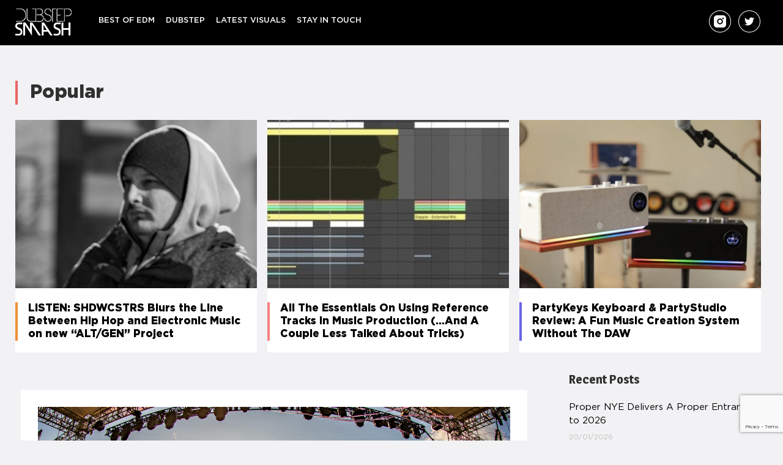

--- FILE ---
content_type: text/html; charset=UTF-8
request_url: https://dubstepsmash.com/gryffin-shares-you-were-loved-alongside-onerepublic-announces-red-rocks-show/
body_size: 11492
content:
<!DOCTYPE html>
<html dir="ltr" lang="en-US" prefix="og: https://ogp.me/ns#">

<head>
<meta charset="UTF-8">
<meta name="viewport" content="width=device-width, initial-scale=1">
	<meta name="google-site-verification" content="0L8h8rCB8LEqsulEek-ANrNWWt5DQGr0_ltZKGuY7X0" />
<link rel="profile" href="https://gmpg.org/xfn/11">
<link rel="pingback" href="https://dubstepsmash.com/xmlrpc.php">

<title>Gryffin shares ‘You Were Loved’ alongside OneRepublic, announces Red Rocks show</title>
	<style>img:is([sizes="auto" i], [sizes^="auto," i]) { contain-intrinsic-size: 3000px 1500px }</style>
	
		<!-- All in One SEO 4.7.5.1 - aioseo.com -->
		<meta name="description" content="Gryffin has been mysteriously quiet in 2022. Just after his performance at EDC in October of 2021, he released his highly-anticipated collaboration with Jason Ross, “After You” with Calle Lehman. Little did we realize that would be the last original work from Gryffin in nearly six months. Save the revival of his Flight Log mix" />
		<meta name="robots" content="max-image-preview:large" />
		<link rel="canonical" href="https://dubstepsmash.com/gryffin-shares-you-were-loved-alongside-onerepublic-announces-red-rocks-show/" />
		<meta name="generator" content="All in One SEO (AIOSEO) 4.7.5.1" />
		<meta property="og:locale" content="en_US" />
		<meta property="og:site_name" content="Dubstep Smash" />
		<meta property="og:type" content="article" />
		<meta property="og:title" content="Gryffin shares ‘You Were Loved’ alongside OneRepublic, announces Red Rocks show" />
		<meta property="og:description" content="Gryffin has been mysteriously quiet in 2022. Just after his performance at EDC in October of 2021, he released his highly-anticipated collaboration with Jason Ross, “After You” with Calle Lehman. Little did we realize that would be the last original work from Gryffin in nearly six months. Save the revival of his Flight Log mix" />
		<meta property="og:url" content="https://dubstepsmash.com/gryffin-shares-you-were-loved-alongside-onerepublic-announces-red-rocks-show/" />
		<meta property="og:image" content="https://dubstepsmash.com/wp-content/uploads/2022/04/20220402_62479dc445fa1.jpg" />
		<meta property="og:image:secure_url" content="https://dubstepsmash.com/wp-content/uploads/2022/04/20220402_62479dc445fa1.jpg" />
		<meta property="og:image:width" content="1500" />
		<meta property="og:image:height" content="1000" />
		<meta property="article:section" content="Best of EDM" />
		<meta property="article:published_time" content="2022-04-02T09:21:36+00:00" />
		<meta property="article:modified_time" content="2022-04-02T09:21:36+00:00" />
		<meta property="article:publisher" content="https://www.facebook.com/dubstepsmashhits" />
		<meta name="twitter:card" content="summary" />
		<meta name="twitter:site" content="@dub_stepsmash" />
		<meta name="twitter:title" content="Gryffin shares ‘You Were Loved’ alongside OneRepublic, announces Red Rocks show" />
		<meta name="twitter:description" content="Gryffin has been mysteriously quiet in 2022. Just after his performance at EDC in October of 2021, he released his highly-anticipated collaboration with Jason Ross, “After You” with Calle Lehman. Little did we realize that would be the last original work from Gryffin in nearly six months. Save the revival of his Flight Log mix" />
		<meta name="twitter:creator" content="@dub_stepsmash" />
		<meta name="twitter:image" content="https://dubstepsmash.com/wp-content/uploads/2022/04/20220402_62479dc445fa1.jpg" />
		<meta name="twitter:label1" content="Written by" />
		<meta name="twitter:data1" content="WalterFanucci" />
		<meta name="twitter:label2" content="Est. reading time" />
		<meta name="twitter:data2" content="2 minutes" />
		<script type="application/ld+json" class="aioseo-schema">
			{"@context":"https:\/\/schema.org","@graph":[{"@type":"Article","@id":"https:\/\/dubstepsmash.com\/gryffin-shares-you-were-loved-alongside-onerepublic-announces-red-rocks-show\/#article","name":"Gryffin shares \u2018You Were Loved\u2019 alongside OneRepublic, announces Red Rocks show","headline":"Gryffin shares &#8216;You Were Loved&#8217; alongside OneRepublic, announces Red Rocks show","author":{"@id":"https:\/\/dubstepsmash.com\/author\/walterfanucci\/#author"},"publisher":{"@id":"https:\/\/dubstepsmash.com\/#organization"},"image":{"@type":"ImageObject","url":"https:\/\/dubstepsmash.com\/wp-content\/uploads\/2022\/04\/20220402_62479dc445fa1.jpg","width":1500,"height":1000},"datePublished":"2022-04-01T22:21:36-11:00","dateModified":"2022-04-01T22:21:36-11:00","inLanguage":"en-US","mainEntityOfPage":{"@id":"https:\/\/dubstepsmash.com\/gryffin-shares-you-were-loved-alongside-onerepublic-announces-red-rocks-show\/#webpage"},"isPartOf":{"@id":"https:\/\/dubstepsmash.com\/gryffin-shares-you-were-loved-alongside-onerepublic-announces-red-rocks-show\/#webpage"},"articleSection":"Best of EDM, Latest Visuals"},{"@type":"BreadcrumbList","@id":"https:\/\/dubstepsmash.com\/gryffin-shares-you-were-loved-alongside-onerepublic-announces-red-rocks-show\/#breadcrumblist","itemListElement":[{"@type":"ListItem","@id":"https:\/\/dubstepsmash.com\/#listItem","position":1,"name":"Home","item":"https:\/\/dubstepsmash.com\/","nextItem":"https:\/\/dubstepsmash.com\/gryffin-shares-you-were-loved-alongside-onerepublic-announces-red-rocks-show\/#listItem"},{"@type":"ListItem","@id":"https:\/\/dubstepsmash.com\/gryffin-shares-you-were-loved-alongside-onerepublic-announces-red-rocks-show\/#listItem","position":2,"name":"Gryffin shares &#8216;You Were Loved&#8217; alongside OneRepublic, announces Red Rocks show","previousItem":"https:\/\/dubstepsmash.com\/#listItem"}]},{"@type":"Organization","@id":"https:\/\/dubstepsmash.com\/#organization","name":"Dubstep Smash","url":"https:\/\/dubstepsmash.com\/","sameAs":["https:\/\/www.facebook.com\/dubstepsmashhits","https:\/\/twitter.com\/dub_stepsmash","https:\/\/www.instagram.com\/dubstep.smash"]},{"@type":"Person","@id":"https:\/\/dubstepsmash.com\/author\/walterfanucci\/#author","url":"https:\/\/dubstepsmash.com\/author\/walterfanucci\/","name":"WalterFanucci","image":{"@type":"ImageObject","@id":"https:\/\/dubstepsmash.com\/gryffin-shares-you-were-loved-alongside-onerepublic-announces-red-rocks-show\/#authorImage","url":"https:\/\/secure.gravatar.com\/avatar\/44972bad2406218d97ac875e1242055d?s=96&d=mm&r=g","width":96,"height":96,"caption":"WalterFanucci"}},{"@type":"WebPage","@id":"https:\/\/dubstepsmash.com\/gryffin-shares-you-were-loved-alongside-onerepublic-announces-red-rocks-show\/#webpage","url":"https:\/\/dubstepsmash.com\/gryffin-shares-you-were-loved-alongside-onerepublic-announces-red-rocks-show\/","name":"Gryffin shares \u2018You Were Loved\u2019 alongside OneRepublic, announces Red Rocks show","description":"Gryffin has been mysteriously quiet in 2022. Just after his performance at EDC in October of 2021, he released his highly-anticipated collaboration with Jason Ross, \u201cAfter You\u201d with Calle Lehman. Little did we realize that would be the last original work from Gryffin in nearly six months. Save the revival of his Flight Log mix","inLanguage":"en-US","isPartOf":{"@id":"https:\/\/dubstepsmash.com\/#website"},"breadcrumb":{"@id":"https:\/\/dubstepsmash.com\/gryffin-shares-you-were-loved-alongside-onerepublic-announces-red-rocks-show\/#breadcrumblist"},"author":{"@id":"https:\/\/dubstepsmash.com\/author\/walterfanucci\/#author"},"creator":{"@id":"https:\/\/dubstepsmash.com\/author\/walterfanucci\/#author"},"image":{"@type":"ImageObject","url":"https:\/\/dubstepsmash.com\/wp-content\/uploads\/2022\/04\/20220402_62479dc445fa1.jpg","@id":"https:\/\/dubstepsmash.com\/gryffin-shares-you-were-loved-alongside-onerepublic-announces-red-rocks-show\/#mainImage","width":1500,"height":1000},"primaryImageOfPage":{"@id":"https:\/\/dubstepsmash.com\/gryffin-shares-you-were-loved-alongside-onerepublic-announces-red-rocks-show\/#mainImage"},"datePublished":"2022-04-01T22:21:36-11:00","dateModified":"2022-04-01T22:21:36-11:00"},{"@type":"WebSite","@id":"https:\/\/dubstepsmash.com\/#website","url":"https:\/\/dubstepsmash.com\/","name":"Dubstep Smash","inLanguage":"en-US","publisher":{"@id":"https:\/\/dubstepsmash.com\/#organization"}}]}
		</script>
		<!-- All in One SEO -->

<link rel='dns-prefetch' href='//www.googletagmanager.com' />
<link rel='dns-prefetch' href='//fonts.googleapis.com' />
<link rel="alternate" type="application/rss+xml" title="Dubstep Smash &raquo; Feed" href="https://dubstepsmash.com/feed/" />
<link rel='stylesheet' id='wp-block-library-css' href='https://dubstepsmash.com/wp-includes/css/dist/block-library/style.min.css?ver=6.7.4' type='text/css' media='all' />
<style id='classic-theme-styles-inline-css' type='text/css'>
/*! This file is auto-generated */
.wp-block-button__link{color:#fff;background-color:#32373c;border-radius:9999px;box-shadow:none;text-decoration:none;padding:calc(.667em + 2px) calc(1.333em + 2px);font-size:1.125em}.wp-block-file__button{background:#32373c;color:#fff;text-decoration:none}
</style>
<style id='global-styles-inline-css' type='text/css'>
:root{--wp--preset--aspect-ratio--square: 1;--wp--preset--aspect-ratio--4-3: 4/3;--wp--preset--aspect-ratio--3-4: 3/4;--wp--preset--aspect-ratio--3-2: 3/2;--wp--preset--aspect-ratio--2-3: 2/3;--wp--preset--aspect-ratio--16-9: 16/9;--wp--preset--aspect-ratio--9-16: 9/16;--wp--preset--color--black: #000000;--wp--preset--color--cyan-bluish-gray: #abb8c3;--wp--preset--color--white: #ffffff;--wp--preset--color--pale-pink: #f78da7;--wp--preset--color--vivid-red: #cf2e2e;--wp--preset--color--luminous-vivid-orange: #ff6900;--wp--preset--color--luminous-vivid-amber: #fcb900;--wp--preset--color--light-green-cyan: #7bdcb5;--wp--preset--color--vivid-green-cyan: #00d084;--wp--preset--color--pale-cyan-blue: #8ed1fc;--wp--preset--color--vivid-cyan-blue: #0693e3;--wp--preset--color--vivid-purple: #9b51e0;--wp--preset--gradient--vivid-cyan-blue-to-vivid-purple: linear-gradient(135deg,rgba(6,147,227,1) 0%,rgb(155,81,224) 100%);--wp--preset--gradient--light-green-cyan-to-vivid-green-cyan: linear-gradient(135deg,rgb(122,220,180) 0%,rgb(0,208,130) 100%);--wp--preset--gradient--luminous-vivid-amber-to-luminous-vivid-orange: linear-gradient(135deg,rgba(252,185,0,1) 0%,rgba(255,105,0,1) 100%);--wp--preset--gradient--luminous-vivid-orange-to-vivid-red: linear-gradient(135deg,rgba(255,105,0,1) 0%,rgb(207,46,46) 100%);--wp--preset--gradient--very-light-gray-to-cyan-bluish-gray: linear-gradient(135deg,rgb(238,238,238) 0%,rgb(169,184,195) 100%);--wp--preset--gradient--cool-to-warm-spectrum: linear-gradient(135deg,rgb(74,234,220) 0%,rgb(151,120,209) 20%,rgb(207,42,186) 40%,rgb(238,44,130) 60%,rgb(251,105,98) 80%,rgb(254,248,76) 100%);--wp--preset--gradient--blush-light-purple: linear-gradient(135deg,rgb(255,206,236) 0%,rgb(152,150,240) 100%);--wp--preset--gradient--blush-bordeaux: linear-gradient(135deg,rgb(254,205,165) 0%,rgb(254,45,45) 50%,rgb(107,0,62) 100%);--wp--preset--gradient--luminous-dusk: linear-gradient(135deg,rgb(255,203,112) 0%,rgb(199,81,192) 50%,rgb(65,88,208) 100%);--wp--preset--gradient--pale-ocean: linear-gradient(135deg,rgb(255,245,203) 0%,rgb(182,227,212) 50%,rgb(51,167,181) 100%);--wp--preset--gradient--electric-grass: linear-gradient(135deg,rgb(202,248,128) 0%,rgb(113,206,126) 100%);--wp--preset--gradient--midnight: linear-gradient(135deg,rgb(2,3,129) 0%,rgb(40,116,252) 100%);--wp--preset--font-size--small: 13px;--wp--preset--font-size--medium: 20px;--wp--preset--font-size--large: 36px;--wp--preset--font-size--x-large: 42px;--wp--preset--spacing--20: 0.44rem;--wp--preset--spacing--30: 0.67rem;--wp--preset--spacing--40: 1rem;--wp--preset--spacing--50: 1.5rem;--wp--preset--spacing--60: 2.25rem;--wp--preset--spacing--70: 3.38rem;--wp--preset--spacing--80: 5.06rem;--wp--preset--shadow--natural: 6px 6px 9px rgba(0, 0, 0, 0.2);--wp--preset--shadow--deep: 12px 12px 50px rgba(0, 0, 0, 0.4);--wp--preset--shadow--sharp: 6px 6px 0px rgba(0, 0, 0, 0.2);--wp--preset--shadow--outlined: 6px 6px 0px -3px rgba(255, 255, 255, 1), 6px 6px rgba(0, 0, 0, 1);--wp--preset--shadow--crisp: 6px 6px 0px rgba(0, 0, 0, 1);}:where(.is-layout-flex){gap: 0.5em;}:where(.is-layout-grid){gap: 0.5em;}body .is-layout-flex{display: flex;}.is-layout-flex{flex-wrap: wrap;align-items: center;}.is-layout-flex > :is(*, div){margin: 0;}body .is-layout-grid{display: grid;}.is-layout-grid > :is(*, div){margin: 0;}:where(.wp-block-columns.is-layout-flex){gap: 2em;}:where(.wp-block-columns.is-layout-grid){gap: 2em;}:where(.wp-block-post-template.is-layout-flex){gap: 1.25em;}:where(.wp-block-post-template.is-layout-grid){gap: 1.25em;}.has-black-color{color: var(--wp--preset--color--black) !important;}.has-cyan-bluish-gray-color{color: var(--wp--preset--color--cyan-bluish-gray) !important;}.has-white-color{color: var(--wp--preset--color--white) !important;}.has-pale-pink-color{color: var(--wp--preset--color--pale-pink) !important;}.has-vivid-red-color{color: var(--wp--preset--color--vivid-red) !important;}.has-luminous-vivid-orange-color{color: var(--wp--preset--color--luminous-vivid-orange) !important;}.has-luminous-vivid-amber-color{color: var(--wp--preset--color--luminous-vivid-amber) !important;}.has-light-green-cyan-color{color: var(--wp--preset--color--light-green-cyan) !important;}.has-vivid-green-cyan-color{color: var(--wp--preset--color--vivid-green-cyan) !important;}.has-pale-cyan-blue-color{color: var(--wp--preset--color--pale-cyan-blue) !important;}.has-vivid-cyan-blue-color{color: var(--wp--preset--color--vivid-cyan-blue) !important;}.has-vivid-purple-color{color: var(--wp--preset--color--vivid-purple) !important;}.has-black-background-color{background-color: var(--wp--preset--color--black) !important;}.has-cyan-bluish-gray-background-color{background-color: var(--wp--preset--color--cyan-bluish-gray) !important;}.has-white-background-color{background-color: var(--wp--preset--color--white) !important;}.has-pale-pink-background-color{background-color: var(--wp--preset--color--pale-pink) !important;}.has-vivid-red-background-color{background-color: var(--wp--preset--color--vivid-red) !important;}.has-luminous-vivid-orange-background-color{background-color: var(--wp--preset--color--luminous-vivid-orange) !important;}.has-luminous-vivid-amber-background-color{background-color: var(--wp--preset--color--luminous-vivid-amber) !important;}.has-light-green-cyan-background-color{background-color: var(--wp--preset--color--light-green-cyan) !important;}.has-vivid-green-cyan-background-color{background-color: var(--wp--preset--color--vivid-green-cyan) !important;}.has-pale-cyan-blue-background-color{background-color: var(--wp--preset--color--pale-cyan-blue) !important;}.has-vivid-cyan-blue-background-color{background-color: var(--wp--preset--color--vivid-cyan-blue) !important;}.has-vivid-purple-background-color{background-color: var(--wp--preset--color--vivid-purple) !important;}.has-black-border-color{border-color: var(--wp--preset--color--black) !important;}.has-cyan-bluish-gray-border-color{border-color: var(--wp--preset--color--cyan-bluish-gray) !important;}.has-white-border-color{border-color: var(--wp--preset--color--white) !important;}.has-pale-pink-border-color{border-color: var(--wp--preset--color--pale-pink) !important;}.has-vivid-red-border-color{border-color: var(--wp--preset--color--vivid-red) !important;}.has-luminous-vivid-orange-border-color{border-color: var(--wp--preset--color--luminous-vivid-orange) !important;}.has-luminous-vivid-amber-border-color{border-color: var(--wp--preset--color--luminous-vivid-amber) !important;}.has-light-green-cyan-border-color{border-color: var(--wp--preset--color--light-green-cyan) !important;}.has-vivid-green-cyan-border-color{border-color: var(--wp--preset--color--vivid-green-cyan) !important;}.has-pale-cyan-blue-border-color{border-color: var(--wp--preset--color--pale-cyan-blue) !important;}.has-vivid-cyan-blue-border-color{border-color: var(--wp--preset--color--vivid-cyan-blue) !important;}.has-vivid-purple-border-color{border-color: var(--wp--preset--color--vivid-purple) !important;}.has-vivid-cyan-blue-to-vivid-purple-gradient-background{background: var(--wp--preset--gradient--vivid-cyan-blue-to-vivid-purple) !important;}.has-light-green-cyan-to-vivid-green-cyan-gradient-background{background: var(--wp--preset--gradient--light-green-cyan-to-vivid-green-cyan) !important;}.has-luminous-vivid-amber-to-luminous-vivid-orange-gradient-background{background: var(--wp--preset--gradient--luminous-vivid-amber-to-luminous-vivid-orange) !important;}.has-luminous-vivid-orange-to-vivid-red-gradient-background{background: var(--wp--preset--gradient--luminous-vivid-orange-to-vivid-red) !important;}.has-very-light-gray-to-cyan-bluish-gray-gradient-background{background: var(--wp--preset--gradient--very-light-gray-to-cyan-bluish-gray) !important;}.has-cool-to-warm-spectrum-gradient-background{background: var(--wp--preset--gradient--cool-to-warm-spectrum) !important;}.has-blush-light-purple-gradient-background{background: var(--wp--preset--gradient--blush-light-purple) !important;}.has-blush-bordeaux-gradient-background{background: var(--wp--preset--gradient--blush-bordeaux) !important;}.has-luminous-dusk-gradient-background{background: var(--wp--preset--gradient--luminous-dusk) !important;}.has-pale-ocean-gradient-background{background: var(--wp--preset--gradient--pale-ocean) !important;}.has-electric-grass-gradient-background{background: var(--wp--preset--gradient--electric-grass) !important;}.has-midnight-gradient-background{background: var(--wp--preset--gradient--midnight) !important;}.has-small-font-size{font-size: var(--wp--preset--font-size--small) !important;}.has-medium-font-size{font-size: var(--wp--preset--font-size--medium) !important;}.has-large-font-size{font-size: var(--wp--preset--font-size--large) !important;}.has-x-large-font-size{font-size: var(--wp--preset--font-size--x-large) !important;}
:where(.wp-block-post-template.is-layout-flex){gap: 1.25em;}:where(.wp-block-post-template.is-layout-grid){gap: 1.25em;}
:where(.wp-block-columns.is-layout-flex){gap: 2em;}:where(.wp-block-columns.is-layout-grid){gap: 2em;}
:root :where(.wp-block-pullquote){font-size: 1.5em;line-height: 1.6;}
</style>
<link rel='stylesheet' id='contact-form-7-css' href='https://dubstepsmash.com/wp-content/plugins/contact-form-7/includes/css/styles.css?ver=6.0' type='text/css' media='all' />
<link rel='stylesheet' id='pix-infiniteload-css' href='https://dubstepsmash.com/wp-content/plugins/infinite-scroll-and-load-more-ajax-pagination/css/infiniteload.css?ver=6.7.4' type='text/css' media='all' />
<link rel='stylesheet' id='wellington-stylesheet-css' href='https://dubstepsmash.com/wp-content/themes/wellington/style.css?ver=10' type='text/css' media='all' />
<style id='wellington-stylesheet-inline-css' type='text/css'>
.site-description { position: absolute; clip: rect(1px, 1px, 1px, 1px); width: 1px; height: 1px; overflow: hidden; }
</style>
<link rel='stylesheet' id='genericons-css' href='https://dubstepsmash.com/wp-content/themes/wellington/css/genericons/genericons.css?ver=3.4.1' type='text/css' media='all' />
<link rel='stylesheet' id='wellington-default-fonts-css' href='//fonts.googleapis.com/css?family=Gudea%3A400%2C400italic%2C700%2C700italic%7CMagra%3A400%2C400italic%2C700%2C700italic&#038;subset=latin%2Clatin-ext' type='text/css' media='all' />
<link rel='stylesheet' id='themezee-related-posts-css' href='https://dubstepsmash.com/wp-content/themes/wellington/css/themezee-related-posts.css?ver=20160421' type='text/css' media='all' />
<script type="text/javascript" src="https://dubstepsmash.com/wp-includes/js/jquery/jquery.min.js?ver=3.7.1" id="jquery-core-js"></script>
<script type="text/javascript" src="https://dubstepsmash.com/wp-includes/js/jquery/jquery-migrate.min.js?ver=3.4.1" id="jquery-migrate-js"></script>
<!--[if lt IE 9]>
<script type="text/javascript" src="https://dubstepsmash.com/wp-content/themes/wellington/js/html5shiv.min.js?ver=3.7.3" id="html5shiv-js"></script>
<![endif]-->
<script type="text/javascript" id="wellington-jquery-navigation-js-extra">
/* <![CDATA[ */
var wellington_menu_title = "Navigation";
/* ]]> */
</script>
<script type="text/javascript" src="https://dubstepsmash.com/wp-content/themes/wellington/js/navigation.js?ver=20160719" id="wellington-jquery-navigation-js"></script>

<!-- Google tag (gtag.js) snippet added by Site Kit -->

<!-- Google Analytics snippet added by Site Kit -->
<script type="text/javascript" src="https://www.googletagmanager.com/gtag/js?id=GT-PJ7KJ3B" id="google_gtagjs-js" async></script>
<script type="text/javascript" id="google_gtagjs-js-after">
/* <![CDATA[ */
window.dataLayer = window.dataLayer || [];function gtag(){dataLayer.push(arguments);}
gtag("set","linker",{"domains":["dubstepsmash.com"]});
gtag("js", new Date());
gtag("set", "developer_id.dZTNiMT", true);
gtag("config", "GT-PJ7KJ3B");
/* ]]> */
</script>

<!-- End Google tag (gtag.js) snippet added by Site Kit -->
<link rel="https://api.w.org/" href="https://dubstepsmash.com/wp-json/" /><link rel="alternate" title="JSON" type="application/json" href="https://dubstepsmash.com/wp-json/wp/v2/posts/120876" /><link rel="EditURI" type="application/rsd+xml" title="RSD" href="https://dubstepsmash.com/xmlrpc.php?rsd" />
<meta name="generator" content="WordPress 6.7.4" />
<link rel='shortlink' href='https://dubstepsmash.com/?p=120876' />
<link rel="alternate" title="oEmbed (JSON)" type="application/json+oembed" href="https://dubstepsmash.com/wp-json/oembed/1.0/embed?url=https%3A%2F%2Fdubstepsmash.com%2Fgryffin-shares-you-were-loved-alongside-onerepublic-announces-red-rocks-show%2F" />
<link rel="alternate" title="oEmbed (XML)" type="text/xml+oembed" href="https://dubstepsmash.com/wp-json/oembed/1.0/embed?url=https%3A%2F%2Fdubstepsmash.com%2Fgryffin-shares-you-were-loved-alongside-onerepublic-announces-red-rocks-show%2F&#038;format=xml" />
<meta name="generator" content="Site Kit by Google 1.140.0" /><meta name="google-site-verification" content="gdUzhZlDsBycLD0SXQ_8F4AZkXeerTDo37_zrGzoIUM">
    <!--  autopost-->
    <script async src="//www.instagram.com/embed.js"></script>
    <script async src="https://platform.twitter.com/widgets.js" charset="utf-8"></script>
    <script src="https://ajax.googleapis.com/ajax/libs/jquery/3.2.1/jquery.min.js"></script>

<!-- Global site tag (gtag.js) - Google Analytics -->
<script async src="https://www.googletagmanager.com/gtag/js?id=UA-80554610-2"></script>
<script>
window.dataLayer = window.dataLayer || [];
function gtag(){dataLayer.push(arguments);}
gtag('js', new Date());

gtag('config', 'UA-80554610-2');
</script>
	
</head>

<header>
<div id="main-navigation-wrap" class="primary-navigation-wrap">
    <div id="page" class="hfeed site header_x">


        <div class="header_icon">
            <a href="/"><img src="https://dubstepsmash.com/wp-content/themes/wellington/images/Logo.png"></a>
        </div>
        
        
    
    <nav id="main-navigation" class="primary-navigation navigation container clearfix" role="navigation">
        <ul id="menu-main" class="main-navigation-menu"><li id="menu-item-21341" class="menu-item menu-item-type-taxonomy menu-item-object-category current-post-ancestor current-menu-parent current-post-parent menu-item-21341"><a href="https://dubstepsmash.com/category/best-of-edm/">Best of EDM</a></li>
<li id="menu-item-129920" class="menu-item menu-item-type-taxonomy menu-item-object-category menu-item-129920"><a href="https://dubstepsmash.com/category/dubstep/">DUBSTEP</a></li>
<li id="menu-item-21342" class="menu-item menu-item-type-taxonomy menu-item-object-category current-post-ancestor current-menu-parent current-post-parent menu-item-21342"><a href="https://dubstepsmash.com/category/latest-visuals/">Latest Visuals</a></li>
<li id="menu-item-21344" class="menu-item menu-item-type-post_type menu-item-object-page menu-item-21344"><a href="https://dubstepsmash.com/contact/">Stay In Touch</a></li>
</ul>    </nav><!-- #main-navigation -->

        <div class="header_icons">
            <a href="https://www.instagram.com/dubstep.smash" target="_blank"><img src="https://dubstepsmash.com/wp-content/uploads/2024/03/instagram.png"></a>
            <a href="https://twitter.com/dub_stepsmash" target="_blank"><img src="https://dubstepsmash.com/wp-content/themes/wellington/images/Twitt_footer.png"></a>
        </div>


    </div>
</div>
</header>


<div class="class_1" style="margin: 0 auto; display: table">
    <div><style type="text/css">
            .adslot_1{width:320px;height:100px}
            @media(min-width:500px){.adslot_1{width:300px;height:250px}}
            @media(min-width:800px){.adslot_1{width:728px;height:90px}}
        </style>
        <ins class="adsbygoogle adslot_1" style="display:inline-block;" data-full-width-responsive="true" data-ad-client="ca-pub-2801606332612212" data-ad-slot="9270948698"></ins>
        <script async="" src="https://pagead2.googlesyndication.com/pagead/js/adsbygoogle.js"></script>
        <script>(adsbygoogle = window.adsbygoogle || []).push({});</script>

    </div>
</div>



    <div id="page" class="hfeed site slider_post">
       <div class="popular">
           Popular
       </div>

        


        <div class="block_3 container">
                            <div class="allpost">
                    <div class="footerposts">
                        <img src="https://dubstepsmash.com/wp-content/uploads/2026/01/DSC07619-1024x648-1.jpg">
                    </div>
                    <div class="post_footer">
                        <div class="title_1">
                            <a href="https://dubstepsmash.com/?p=149416"> LISTEN: SHDWCSTRS Blurs the Line Between Hip Hop and Electronic Music on new “ALT/GEN” Project</a>
                        </div>
                    </div>
                </div>
                            <div class="allpost">
                    <div class="footerposts">
                        <img src="https://dubstepsmash.com/wp-content/uploads/2026/01/Screenshot-2026-01-13-at-4.02.48-PM-1024x227-1.jpg">
                    </div>
                    <div class="post_footer">
                        <div class="title_1">
                            <a href="https://dubstepsmash.com/?p=149151"> All The Essentials On Using Reference Tracks in Music Production (…And A Couple Less Talked About Tricks)</a>
                        </div>
                    </div>
                </div>
                            <div class="allpost">
                    <div class="footerposts">
                        <img src="https://dubstepsmash.com/wp-content/uploads/2026/01/Screenshot-2025-12-31-at-1.50.18-PM-1024x651-1.jpg">
                    </div>
                    <div class="post_footer">
                        <div class="title_1">
                            <a href="https://dubstepsmash.com/?p=148789"> PartyKeys Keyboard & PartyStudio Review: A Fun Music Creation System Without The DAW</a>
                        </div>
                    </div>
                </div>
            
        </div>






    </div>





<body class="post-template-default single single-post postid-120876 single-format-standard post-layout-one-column">

	<div id="header-top" class="header-bar-wrap"></div>

	<div id="page" class="hfeed site">

		<a class="skip-link screen-reader-text" href="#content">Skip to content</a>

		<header id="masthead" class="site-header clearfix" role="banner">





		</header><!-- #masthead -->

		
		
		
		<div id="content" class="site-content container clearfix">

	<section id="primary" class="content-single content-area">
		<main id="main" class="site-main" role="main">
				
		
<article id="post-120876" class="post-120876 post type-post status-publish format-standard has-post-thumbnail hentry category-best-of-edm category-latest-visuals">

	<img width="1500" height="1000" src="https://dubstepsmash.com/wp-content/uploads/2022/04/20220402_62479dc445fa1.jpg" class="attachment-post-thumbnail size-post-thumbnail wp-post-image" alt="" decoding="async" fetchpriority="high" srcset="https://dubstepsmash.com/wp-content/uploads/2022/04/20220402_62479dc445fa1.jpg 1500w, https://dubstepsmash.com/wp-content/uploads/2022/04/20220402_62479dc445fa1-300x200.jpg 300w, https://dubstepsmash.com/wp-content/uploads/2022/04/20220402_62479dc445fa1-1024x683.jpg 1024w" sizes="(max-width: 1500px) 100vw, 1500px" />
	<header class="entry-header">

		<div class="entry-meta"><span class="meta-date"><a href="https://dubstepsmash.com/gryffin-shares-you-were-loved-alongside-onerepublic-announces-red-rocks-show/" title="10:21 pm" rel="bookmark"><time class="entry-date published updated" datetime="2022-04-01T22:21:36-11:00">01/04/2022</time></a></span><span class="meta-author"> <span class="author vcard"><a class="url fn n" href="https://dubstepsmash.com/author/walterfanucci/" title="View all posts by WalterFanucci" rel="author">WalterFanucci</a></span></span></div>
		<h1 class="entry-title">Gryffin shares &#8216;You Were Loved&#8217; alongside OneRepublic, announces Red Rocks show</h1>
	</header><!-- .entry-header -->

	<div class="entry-content clearfix">

        <p><a href="https://dancingastronaut.com/tag/gryffin/">Gryffin</a> has been mysteriously quiet in 2022. Just after his performance at <a href="https://dancingastronaut.com/tag/edc/">EDC</a> in October of 2021, he released his highly-anticipated collaboration with <a href="https://dancingastronaut.com/tag/jason-ross/">Jason Ross</a>, <a href="https://dancingastronaut.com/2021/10/gryffin-and-jason-ross-seamlessly-collide-with-calle-lehman-on-the-ultimate-post-edc-boost-after-you/">&#8220;After You&#8221;</a> with <a href="https://dancingastronaut.com/tag/calle-lehman/">Calle Lehman</a>. Little did we realize that would be the last original work from Gryffin in nearly six months. Save the revival of his <a href="https://dancingastronaut.com/2022/01/good-morning-mix-gryffin-resumes-iconic-flight-log-mix-series-with-malibu-sunset-stream/"><em>Flight</em> </a><em><a href="https://dancingastronaut.com/2022/01/good-morning-mix-gryffin-resumes-iconic-flight-log-mix-series-with-malibu-sunset-stream/">Log</a></em> mix series, it has been radio silence from the multi-instrumentalist, even on social media. That is until March 21 when he posted what could only be artwork for a new project, emblazoned with the words &#8220;You Were Loved.&#8221; The post also included a head-turning tag; <a href="https://dancingastronaut.com/tag/ryan-tedder/">Ryan Tedder</a>&#8216;s pop-rock outfit <a href="https://dancingastronaut.com/tag/one-republic/">OneRepublic</a>. Soon after, the collaborative new cut officially sees the light of day. &#8220;You Were Loved&#8221; features quintessential Gryffin sound backing Tedder&#8217;s iconic vocals and, as we&#8217;ve come to expect from the <em>Gravity</em> producer, masterfully, seamlessly blurs the divisions between dance and pop. It&#8217;s a track fitting for a return, but Gryffin wasn&#8217;t done yet.In the week leading up to the release of &#8220;You Were Loved,&#8221; Gryffin teased, &#8220;one of the most exciting announcements of my career&#8221; along with a video of one of the most iconic dance music meccas in the US, <a href="https://dancingastronaut.com/tag/red-rocks-amphitheater/">Red Rocks Amphitheater</a>. For the first time in three years, Gryffin will be bringing a brand new live show to the stage. It will also be his first headlining performance at the historic venue in the Morrison, Colorado hills where he will be bringing along <a href="https://dancingastronaut.com/tag/joel-corry/">Joel Corry</a>, <a href="https://dancingastronaut.com/tag/surf-mesa/">Surf Mesa</a>, and <a href="https://dancingastronaut.com/tag/dot/">Dot</a> in support. Tickets for the Red Rocks show on October 21, 2022 go on sale Monday, April 4. Listen to Gryffin and One Republic&#8217;s &#8220;You Were Loved&#8221; below.<iframe loading="lazy" style="border-radius:12px" src="https://open.spotify.com/embed/track/4W1JavoraGzh83nluQHY6C?utm_source=generator" width="100%" height="80" frameborder="0" allowfullscreen="" allow="autoplay; clipboard-write; encrypted-media; fullscreen; picture-in-picture"></iframe>Featured image: aLIVE CoverageTags: <a href="https://dancingastronaut.com/tag/gryffin/" rel="tag">Gryffin</a>, <a href="https://dancingastronaut.com/tag/one-republic/" rel="tag">One Republic</a>, <a href="https://dancingastronaut.com/tag/red-rocks/" rel="tag">red rocks</a>, <a href="https://dancingastronaut.com/tag/red-rocks-amphitheater/" rel="tag">Red Rocks Amphitheater</a>, <a href="https://dancingastronaut.com/tag/ryan-tedder/" rel="tag">ryan tedder</a><br />Categories: <a href="https://dancingastronaut.com/music/" rel="tag">Music</a>, <a href="https://dancingastronaut.com/news/" rel="tag">News</a><br />
						&copy; 2022 Copyright Dancing Astronaut LLC. Built By:<br />
						<a href="http://adigitalkingdom.com" title="A Digital Kingdom<">A Digital Kingdom</a>.</p>

		
	</div><!-- .entry-content -->

	<footer class="entry-footer">

		
		<div class="entry-categories clearfix">
			<span class="meta-categories">
				<a href="https://dubstepsmash.com/category/best-of-edm/" rel="category tag">Best of EDM</a> <a href="https://dubstepsmash.com/category/latest-visuals/" rel="category tag">Latest Visuals</a>			</span>
		</div><!-- .entry-categories -->

								
	<nav class="navigation post-navigation" aria-label="Posts">
		<h2 class="screen-reader-text">Post navigation</h2>
		<div class="nav-links"><div class="nav-previous"><a href="https://dubstepsmash.com/martin-garrix-surprise-reveals-debut-album-sentio-reunites-with-mesto-for-its-second-preview-limitless/" rel="prev"><span class="screen-reader-text">Previous Post:</span>Martin Garrix surprise reveals debut album &#8216;Sentio,&#8217; reunites with Mesto for its second preview, &#8216;Limitless&#8217;</a></div><div class="nav-next"><a href="https://dubstepsmash.com/kill-script-shares-twofer-ep-the-vision-via-armada-music/" rel="next"><span class="screen-reader-text">Next Post:</span>Kill Script shares twofer EP, &#8216;The Vision&#8217; via Armada Music</a></div></div>
	</nav>
	</footer><!-- .entry-footer -->

</article>
		
		</main><!-- #main -->
	</section><!-- #primary -->
	
	
	<section id="secondary" class="sidebar widget-area clearfix" role="complementary">

		<aside id="rpwe_widget-2" class="widget rpwe_widget recent-posts-extended clearfix"><style>.rpwe-block ul{
list-style: none !important;
margin-left: 0 !important;
padding-left: 0 !important;
}

.rpwe-block li{
margin-bottom: 25px;
list-style-type: none;
}

.rpwe-block a{
display: inline !important;
text-decoration: none;
font-family: &#039;regular&#039;;
color: black;
}

.rpwe-block h3{
background: none !important;
clear: none;
margin-bottom: 0 !important;
margin-top: 0 !important;
font-weight: 400;
line-height: 1.5em;
    font-size: 15px !important;
}

.rpwe-thumb{
box-shadow: none !important;
margin: 2px 10px 2px 0;
padding: 3px !important;
}

.rpwe-summary{
font-size: 12px;
}

.rpwe-time{
color: #bbb;
font-size: 11px;
}

.rpwe-comment{
color: #bbb;
font-size: 11px;
padding-left: 5px;
}

.rpwe-alignleft{
display: inline;
float: left;
}

.rpwe-alignright{
display: inline;
float: right;
}

.rpwe-aligncenter{
display: block;
margin-left: auto;
margin-right: auto;
}

.rpwe-clearfix:before,
.rpwe-clearfix:after{
content: &quot;&quot;;
display: table !important;
}

.rpwe-clearfix:after{
clear: both;
}

.rpwe-clearfix{
zoom: 1;
}
</style><div class="widget-header"><h3 class="widget-title">Recent Posts</h3></div><div  class="rpwe-block"><ul class="rpwe-ul"><li class="rpwe-li rpwe-clearfix"><h3 class="rpwe-title"><a href="https://dubstepsmash.com/proper-nye-delivers-a-proper-entrance-to-2026/" target="_self">Proper NYE Delivers A Proper Entrance to 2026</a></h3><time class="rpwe-time published" datetime="2026-01-20T03:05:42-11:00">20/01/2026</time></li><li class="rpwe-li rpwe-clearfix"><h3 class="rpwe-title"><a href="https://dubstepsmash.com/artist-spotlight-daijo-continues-to-carve-his-own-lane-in-melodic-techno-and-house/" target="_self">Artist Spotlight: Daijo Continues to Carve His Own Lane in Melodic Techno and House</a></h3><time class="rpwe-time published" datetime="2026-01-20T03:05:30-11:00">20/01/2026</time></li><li class="rpwe-li rpwe-clearfix"><h3 class="rpwe-title"><a href="https://dubstepsmash.com/listen-john-hayes-finds-motion-in-stillness-on-his-new-album-closer/" target="_self">LISTEN: John Hayes Finds Motion in Stillness on His New Album ‘Closer’</a></h3><time class="rpwe-time published" datetime="2026-01-19T15:04:21-11:00">19/01/2026</time></li><li class="rpwe-li rpwe-clearfix"><h3 class="rpwe-title"><a href="https://dubstepsmash.com/listen-shdwcstrs-blurs-the-line-between-hip-hop-and-electronic-music-on-new-alt-gen-project/" target="_self">LISTEN: SHDWCSTRS Blurs the Line Between Hip Hop and Electronic Music on new “ALT/GEN” Project</a></h3><time class="rpwe-time published" datetime="2026-01-19T15:04:18-11:00">19/01/2026</time></li><li class="rpwe-li rpwe-clearfix"><h3 class="rpwe-title"><a href="https://dubstepsmash.com/guy-j-on-digging-influence-and-the-long-arc-of-taste/" target="_self">Guy J on Digging, Influence, and the Long Arc of Taste</a></h3><time class="rpwe-time published" datetime="2026-01-19T11:28:59-11:00">19/01/2026</time></li><li class="rpwe-li rpwe-clearfix"><h3 class="rpwe-title"><a href="https://dubstepsmash.com/tommy-phillips-explains-how-access-has-changed-djing/" target="_self">Tommy Phillips Explains How Access Has Changed DJing</a></h3><time class="rpwe-time published" datetime="2026-01-19T09:00:45-11:00">19/01/2026</time></li><li class="rpwe-li rpwe-clearfix"><h3 class="rpwe-title"><a href="https://dubstepsmash.com/claude-vonstroke-on-staying-grounded-in-a-changing-industry/" target="_self">Claude VonStroke on Staying Grounded in a Changing Industry</a></h3><time class="rpwe-time published" datetime="2026-01-19T08:50:56-11:00">19/01/2026</time></li></ul></div><!-- Generated by http://wordpress.org/plugins/recent-posts-widget-extended/ --></aside><aside id="text-3" class="widget widget_text clearfix">			<div class="textwidget"><iframe src="https://open.spotify.com/embed/user/spotify/playlist/37i9dQZF1DX4JAvHpjipBk" frameborder="0"></iframe></div>
		</aside><aside id="text-2" class="widget widget_text clearfix">			<div class="textwidget"><style type="text/css">
                        .sidebar-widget-googlead{width:300px;height:500px}<br />                        @media(min-width:500px){.sidebar-widget-googlead{width:300px;height:250px}}<br />                        @media(min-width:800px){.sidebar-widget-googlead{width:300px;height:250px}}<br />                    </style>

<script async src="//pagead2.googlesyndication.com/pagead/js/adsbygoogle.js"></script>
<!-- Just Listen Hip Hop Responsive -->
<ins class="sidebar-widget-googlead adsbygoogle" style="display: block;" data-ad-client="ca-pub-2801606332612212" data-ad-slot="9270948698" data-ad-format="auto"></ins>
<script>
(adsbygoogle = window.adsbygoogle || []).push({});
</script></div>
		</aside>
	</section><!-- #secondary -->

	

	</div><!-- #content -->

	

</div><!-- #page -->


<div class="class_2" style="margin: 0 auto; display: table">
    <div><style type="text/css">
            .adslot_1{width:320px;height:100px}
            @media(min-width:500px){.adslot_1{width:300px;height:250px}}
            @media(min-width:800px){.adslot_1{width:728px;height:90px}}
        </style>
        <ins class="adsbygoogle adslot_1" style="display:inline-block;" data-ad-client="ca-pub-2801606332612212" data-ad-slot="9270948698"></ins>
        <script async="" src="https://pagead2.googlesyndication.com/pagead/js/adsbygoogle.js"></script>
        <script>(adsbygoogle = window.adsbygoogle || []).push({});</script>

    </div>
</div>


<div id="footer" class="footer-wrap">
    <div id="page" class="hfeed site footer_container">

           <div class="block_1 block_categories">


               <p class="cat_dubstep">Categories</p>
               <ul>
                   <li><a href="https://dubstepsmash.com/category/best-of-edm/">BEST OF EDM</a></li>
                   <li><a href="https://dubstepsmash.com/category/latest-visuals/">LATEST VISUALS</a></li>
                   <li><a href="https://dubstepsmash.com/category/dubstep/">DUBSTEP</a></li>
               </ul>


           </div>

           <div class="block_1 subsribe_block">
                <div class="footer_logo">
                  <a href="/"><img src="https://dubstepsmash.com/wp-content/themes/wellington/images/Logo.png"></a>
                </div>
                <ul>
                   <li><a href="https://dubstepsmash.com/about-us/">ABOUT US</a></li>
                   <li><a href="https://dubstepsmash.com/contact/">CONTACT US</a></li>
               </ul>
               <!-- <p class="subscribe_text">
                   Subscribe To Our Newsletter
               </p>
               <div class="newsman_block">
<div class="wpcf7 no-js" id="wpcf7-f129872-o1" lang="en-US" dir="ltr" data-wpcf7-id="129872">
<div class="screen-reader-response"><p role="status" aria-live="polite" aria-atomic="true"></p> <ul></ul></div>
<form action="/gryffin-shares-you-were-loved-alongside-onerepublic-announces-red-rocks-show/#wpcf7-f129872-o1" method="post" class="wpcf7-form init" aria-label="Contact form" novalidate="novalidate" data-status="init">
<div style="display: none;">
<input type="hidden" name="_wpcf7" value="129872" />
<input type="hidden" name="_wpcf7_version" value="6.0" />
<input type="hidden" name="_wpcf7_locale" value="en_US" />
<input type="hidden" name="_wpcf7_unit_tag" value="wpcf7-f129872-o1" />
<input type="hidden" name="_wpcf7_container_post" value="0" />
<input type="hidden" name="_wpcf7_posted_data_hash" value="" />
<input type="hidden" name="_wpcf7_recaptcha_response" value="" />
</div>
<div class="footer-subscribe">
	<p><span class="wpcf7-form-control-wrap" data-name="your-email"><input size="40" maxlength="400" class="wpcf7-form-control wpcf7-email wpcf7-text wpcf7-validates-as-email" aria-invalid="false" value="" type="email" name="your-email" /></span><input class="wpcf7-form-control wpcf7-submit has-spinner" type="submit" value="Submit" />
	</p>
</div><div class="wpcf7-response-output" aria-hidden="true"></div>
</form>
</div>
</div> -->
               <!-- <p class="latest_news">
                   Get The Latest News Straight To Your Inbox
               </p> -->

           </div>



           <div class="block_1 follow_block">
                <div class="footer_icons">
                   <div class="follow_div">Follow us</div>
                   <a href="https://www.instagram.com/dubstep.smash"><img src="https://dubstepsmash.com/wp-content/uploads/2024/03/instagram.png"></a>
                   <a href="https://twitter.com/dub_stepsmash"><img src="https://dubstepsmash.com/wp-content/themes/wellington/images/Twitt_footer.png"></a>
                </div>

           </div>

           <div class="block_1 search_block">

               <div class="right_search_block">
               <div class="follow_div">Search</div>
               <form action="/" method="get">
                   <input class="search_147" type="text" name="s" id="search" />
                   <button class="button_search">
                       <input type="image" alt="Search" src="https://www.hiphophotness.com/wp-content/themes/alkane/images/Search.png" />
                   </button>
               </form>
               </div>
               <p class="subscribe_text">
                   Subscribe To Our Newsletter
               </p>
               <div class="newsman_block">
<div class="wpcf7 no-js" id="wpcf7-f129872-o2" lang="en-US" dir="ltr" data-wpcf7-id="129872">
<div class="screen-reader-response"><p role="status" aria-live="polite" aria-atomic="true"></p> <ul></ul></div>
<form action="/gryffin-shares-you-were-loved-alongside-onerepublic-announces-red-rocks-show/#wpcf7-f129872-o2" method="post" class="wpcf7-form init" aria-label="Contact form" novalidate="novalidate" data-status="init">
<div style="display: none;">
<input type="hidden" name="_wpcf7" value="129872" />
<input type="hidden" name="_wpcf7_version" value="6.0" />
<input type="hidden" name="_wpcf7_locale" value="en_US" />
<input type="hidden" name="_wpcf7_unit_tag" value="wpcf7-f129872-o2" />
<input type="hidden" name="_wpcf7_container_post" value="0" />
<input type="hidden" name="_wpcf7_posted_data_hash" value="" />
<input type="hidden" name="_wpcf7_recaptcha_response" value="" />
</div>
<div class="footer-subscribe">
	<p><span class="wpcf7-form-control-wrap" data-name="your-email"><input size="40" maxlength="400" class="wpcf7-form-control wpcf7-email wpcf7-text wpcf7-validates-as-email" aria-invalid="false" value="" type="email" name="your-email" /></span><input class="wpcf7-form-control wpcf7-submit has-spinner" type="submit" value="Submit" />
	</p>
</div><div class="wpcf7-response-output" aria-hidden="true"></div>
</form>
</div>
</div>
          </div>
    </div>
        <div class="copyright">
            <p class="copyright_text">Copyright 2026. All Rights Reserved.</p>
        </div>
</div>






<script type="text/javascript" src="https://dubstepsmash.com/wp-includes/js/dist/hooks.min.js?ver=4d63a3d491d11ffd8ac6" id="wp-hooks-js"></script>
<script type="text/javascript" src="https://dubstepsmash.com/wp-includes/js/dist/i18n.min.js?ver=5e580eb46a90c2b997e6" id="wp-i18n-js"></script>
<script type="text/javascript" id="wp-i18n-js-after">
/* <![CDATA[ */
wp.i18n.setLocaleData( { 'text direction\u0004ltr': [ 'ltr' ] } );
/* ]]> */
</script>
<script type="text/javascript" src="https://dubstepsmash.com/wp-content/plugins/contact-form-7/includes/swv/js/index.js?ver=6.0" id="swv-js"></script>
<script type="text/javascript" id="contact-form-7-js-before">
/* <![CDATA[ */
var wpcf7 = {
    "api": {
        "root": "https:\/\/dubstepsmash.com\/wp-json\/",
        "namespace": "contact-form-7\/v1"
    },
    "cached": 1
};
/* ]]> */
</script>
<script type="text/javascript" src="https://dubstepsmash.com/wp-content/plugins/contact-form-7/includes/js/index.js?ver=6.0" id="contact-form-7-js"></script>
<script type="text/javascript" src="https://dubstepsmash.com/wp-content/plugins/infinite-scroll-and-load-more-ajax-pagination/js/jquery.infiniteload.js?ver=6.7.4" id="pix-infiniteload-lib-js"></script>
<script type="text/javascript" id="pix-infiniteload-js-extra">
/* <![CDATA[ */
var pix_infiniteload = {"navSelector":".pagination","contentSelector":"#post-wrapper","nextSelector":".next","itemSelector":".post","paginationType":"more","loadingImage":"http:\/\/dubstepsmash.com\/wp-content\/plugins\/infinite-scroll-and-load-more-ajax-pagination\/images\/loader.gif","loadingButtonLabel":"Load More","loadingButtonClass":"","loadingFinishedText":"End of loading"};
/* ]]> */
</script>
<script type="text/javascript" src="https://dubstepsmash.com/wp-content/plugins/infinite-scroll-and-load-more-ajax-pagination/js/infiniteload.js?ver=6.7.4" id="pix-infiniteload-js"></script>
<script type="text/javascript" src="https://www.google.com/recaptcha/api.js?render=6LdiE-oUAAAAAB8yPflL8QAXKEdEQ6ILhTS8GBjT&amp;ver=3.0" id="google-recaptcha-js"></script>
<script type="text/javascript" src="https://dubstepsmash.com/wp-includes/js/dist/vendor/wp-polyfill.min.js?ver=3.15.0" id="wp-polyfill-js"></script>
<script type="text/javascript" id="wpcf7-recaptcha-js-before">
/* <![CDATA[ */
var wpcf7_recaptcha = {
    "sitekey": "6LdiE-oUAAAAAB8yPflL8QAXKEdEQ6ILhTS8GBjT",
    "actions": {
        "homepage": "homepage",
        "contactform": "contactform"
    }
};
/* ]]> */
</script>
<script type="text/javascript" src="https://dubstepsmash.com/wp-content/plugins/contact-form-7/modules/recaptcha/index.js?ver=6.0" id="wpcf7-recaptcha-js"></script>

<script defer src="https://static.cloudflareinsights.com/beacon.min.js/vcd15cbe7772f49c399c6a5babf22c1241717689176015" integrity="sha512-ZpsOmlRQV6y907TI0dKBHq9Md29nnaEIPlkf84rnaERnq6zvWvPUqr2ft8M1aS28oN72PdrCzSjY4U6VaAw1EQ==" data-cf-beacon='{"version":"2024.11.0","token":"966ff53396464cdc807b080a94529d60","r":1,"server_timing":{"name":{"cfCacheStatus":true,"cfEdge":true,"cfExtPri":true,"cfL4":true,"cfOrigin":true,"cfSpeedBrain":true},"location_startswith":null}}' crossorigin="anonymous"></script>
</body>
</html>

<!-- Dynamic page generated in 2.911 seconds. -->
<!-- Cached page generated by WP-Super-Cache on 2026-01-20 12:36:38 -->

<!-- Compression = gzip -->

--- FILE ---
content_type: text/html; charset=utf-8
request_url: https://www.google.com/recaptcha/api2/anchor?ar=1&k=6LdiE-oUAAAAAB8yPflL8QAXKEdEQ6ILhTS8GBjT&co=aHR0cHM6Ly9kdWJzdGVwc21hc2guY29tOjQ0Mw..&hl=en&v=PoyoqOPhxBO7pBk68S4YbpHZ&size=invisible&anchor-ms=20000&execute-ms=30000&cb=5sqe6vg51eh4
body_size: 48747
content:
<!DOCTYPE HTML><html dir="ltr" lang="en"><head><meta http-equiv="Content-Type" content="text/html; charset=UTF-8">
<meta http-equiv="X-UA-Compatible" content="IE=edge">
<title>reCAPTCHA</title>
<style type="text/css">
/* cyrillic-ext */
@font-face {
  font-family: 'Roboto';
  font-style: normal;
  font-weight: 400;
  font-stretch: 100%;
  src: url(//fonts.gstatic.com/s/roboto/v48/KFO7CnqEu92Fr1ME7kSn66aGLdTylUAMa3GUBHMdazTgWw.woff2) format('woff2');
  unicode-range: U+0460-052F, U+1C80-1C8A, U+20B4, U+2DE0-2DFF, U+A640-A69F, U+FE2E-FE2F;
}
/* cyrillic */
@font-face {
  font-family: 'Roboto';
  font-style: normal;
  font-weight: 400;
  font-stretch: 100%;
  src: url(//fonts.gstatic.com/s/roboto/v48/KFO7CnqEu92Fr1ME7kSn66aGLdTylUAMa3iUBHMdazTgWw.woff2) format('woff2');
  unicode-range: U+0301, U+0400-045F, U+0490-0491, U+04B0-04B1, U+2116;
}
/* greek-ext */
@font-face {
  font-family: 'Roboto';
  font-style: normal;
  font-weight: 400;
  font-stretch: 100%;
  src: url(//fonts.gstatic.com/s/roboto/v48/KFO7CnqEu92Fr1ME7kSn66aGLdTylUAMa3CUBHMdazTgWw.woff2) format('woff2');
  unicode-range: U+1F00-1FFF;
}
/* greek */
@font-face {
  font-family: 'Roboto';
  font-style: normal;
  font-weight: 400;
  font-stretch: 100%;
  src: url(//fonts.gstatic.com/s/roboto/v48/KFO7CnqEu92Fr1ME7kSn66aGLdTylUAMa3-UBHMdazTgWw.woff2) format('woff2');
  unicode-range: U+0370-0377, U+037A-037F, U+0384-038A, U+038C, U+038E-03A1, U+03A3-03FF;
}
/* math */
@font-face {
  font-family: 'Roboto';
  font-style: normal;
  font-weight: 400;
  font-stretch: 100%;
  src: url(//fonts.gstatic.com/s/roboto/v48/KFO7CnqEu92Fr1ME7kSn66aGLdTylUAMawCUBHMdazTgWw.woff2) format('woff2');
  unicode-range: U+0302-0303, U+0305, U+0307-0308, U+0310, U+0312, U+0315, U+031A, U+0326-0327, U+032C, U+032F-0330, U+0332-0333, U+0338, U+033A, U+0346, U+034D, U+0391-03A1, U+03A3-03A9, U+03B1-03C9, U+03D1, U+03D5-03D6, U+03F0-03F1, U+03F4-03F5, U+2016-2017, U+2034-2038, U+203C, U+2040, U+2043, U+2047, U+2050, U+2057, U+205F, U+2070-2071, U+2074-208E, U+2090-209C, U+20D0-20DC, U+20E1, U+20E5-20EF, U+2100-2112, U+2114-2115, U+2117-2121, U+2123-214F, U+2190, U+2192, U+2194-21AE, U+21B0-21E5, U+21F1-21F2, U+21F4-2211, U+2213-2214, U+2216-22FF, U+2308-230B, U+2310, U+2319, U+231C-2321, U+2336-237A, U+237C, U+2395, U+239B-23B7, U+23D0, U+23DC-23E1, U+2474-2475, U+25AF, U+25B3, U+25B7, U+25BD, U+25C1, U+25CA, U+25CC, U+25FB, U+266D-266F, U+27C0-27FF, U+2900-2AFF, U+2B0E-2B11, U+2B30-2B4C, U+2BFE, U+3030, U+FF5B, U+FF5D, U+1D400-1D7FF, U+1EE00-1EEFF;
}
/* symbols */
@font-face {
  font-family: 'Roboto';
  font-style: normal;
  font-weight: 400;
  font-stretch: 100%;
  src: url(//fonts.gstatic.com/s/roboto/v48/KFO7CnqEu92Fr1ME7kSn66aGLdTylUAMaxKUBHMdazTgWw.woff2) format('woff2');
  unicode-range: U+0001-000C, U+000E-001F, U+007F-009F, U+20DD-20E0, U+20E2-20E4, U+2150-218F, U+2190, U+2192, U+2194-2199, U+21AF, U+21E6-21F0, U+21F3, U+2218-2219, U+2299, U+22C4-22C6, U+2300-243F, U+2440-244A, U+2460-24FF, U+25A0-27BF, U+2800-28FF, U+2921-2922, U+2981, U+29BF, U+29EB, U+2B00-2BFF, U+4DC0-4DFF, U+FFF9-FFFB, U+10140-1018E, U+10190-1019C, U+101A0, U+101D0-101FD, U+102E0-102FB, U+10E60-10E7E, U+1D2C0-1D2D3, U+1D2E0-1D37F, U+1F000-1F0FF, U+1F100-1F1AD, U+1F1E6-1F1FF, U+1F30D-1F30F, U+1F315, U+1F31C, U+1F31E, U+1F320-1F32C, U+1F336, U+1F378, U+1F37D, U+1F382, U+1F393-1F39F, U+1F3A7-1F3A8, U+1F3AC-1F3AF, U+1F3C2, U+1F3C4-1F3C6, U+1F3CA-1F3CE, U+1F3D4-1F3E0, U+1F3ED, U+1F3F1-1F3F3, U+1F3F5-1F3F7, U+1F408, U+1F415, U+1F41F, U+1F426, U+1F43F, U+1F441-1F442, U+1F444, U+1F446-1F449, U+1F44C-1F44E, U+1F453, U+1F46A, U+1F47D, U+1F4A3, U+1F4B0, U+1F4B3, U+1F4B9, U+1F4BB, U+1F4BF, U+1F4C8-1F4CB, U+1F4D6, U+1F4DA, U+1F4DF, U+1F4E3-1F4E6, U+1F4EA-1F4ED, U+1F4F7, U+1F4F9-1F4FB, U+1F4FD-1F4FE, U+1F503, U+1F507-1F50B, U+1F50D, U+1F512-1F513, U+1F53E-1F54A, U+1F54F-1F5FA, U+1F610, U+1F650-1F67F, U+1F687, U+1F68D, U+1F691, U+1F694, U+1F698, U+1F6AD, U+1F6B2, U+1F6B9-1F6BA, U+1F6BC, U+1F6C6-1F6CF, U+1F6D3-1F6D7, U+1F6E0-1F6EA, U+1F6F0-1F6F3, U+1F6F7-1F6FC, U+1F700-1F7FF, U+1F800-1F80B, U+1F810-1F847, U+1F850-1F859, U+1F860-1F887, U+1F890-1F8AD, U+1F8B0-1F8BB, U+1F8C0-1F8C1, U+1F900-1F90B, U+1F93B, U+1F946, U+1F984, U+1F996, U+1F9E9, U+1FA00-1FA6F, U+1FA70-1FA7C, U+1FA80-1FA89, U+1FA8F-1FAC6, U+1FACE-1FADC, U+1FADF-1FAE9, U+1FAF0-1FAF8, U+1FB00-1FBFF;
}
/* vietnamese */
@font-face {
  font-family: 'Roboto';
  font-style: normal;
  font-weight: 400;
  font-stretch: 100%;
  src: url(//fonts.gstatic.com/s/roboto/v48/KFO7CnqEu92Fr1ME7kSn66aGLdTylUAMa3OUBHMdazTgWw.woff2) format('woff2');
  unicode-range: U+0102-0103, U+0110-0111, U+0128-0129, U+0168-0169, U+01A0-01A1, U+01AF-01B0, U+0300-0301, U+0303-0304, U+0308-0309, U+0323, U+0329, U+1EA0-1EF9, U+20AB;
}
/* latin-ext */
@font-face {
  font-family: 'Roboto';
  font-style: normal;
  font-weight: 400;
  font-stretch: 100%;
  src: url(//fonts.gstatic.com/s/roboto/v48/KFO7CnqEu92Fr1ME7kSn66aGLdTylUAMa3KUBHMdazTgWw.woff2) format('woff2');
  unicode-range: U+0100-02BA, U+02BD-02C5, U+02C7-02CC, U+02CE-02D7, U+02DD-02FF, U+0304, U+0308, U+0329, U+1D00-1DBF, U+1E00-1E9F, U+1EF2-1EFF, U+2020, U+20A0-20AB, U+20AD-20C0, U+2113, U+2C60-2C7F, U+A720-A7FF;
}
/* latin */
@font-face {
  font-family: 'Roboto';
  font-style: normal;
  font-weight: 400;
  font-stretch: 100%;
  src: url(//fonts.gstatic.com/s/roboto/v48/KFO7CnqEu92Fr1ME7kSn66aGLdTylUAMa3yUBHMdazQ.woff2) format('woff2');
  unicode-range: U+0000-00FF, U+0131, U+0152-0153, U+02BB-02BC, U+02C6, U+02DA, U+02DC, U+0304, U+0308, U+0329, U+2000-206F, U+20AC, U+2122, U+2191, U+2193, U+2212, U+2215, U+FEFF, U+FFFD;
}
/* cyrillic-ext */
@font-face {
  font-family: 'Roboto';
  font-style: normal;
  font-weight: 500;
  font-stretch: 100%;
  src: url(//fonts.gstatic.com/s/roboto/v48/KFO7CnqEu92Fr1ME7kSn66aGLdTylUAMa3GUBHMdazTgWw.woff2) format('woff2');
  unicode-range: U+0460-052F, U+1C80-1C8A, U+20B4, U+2DE0-2DFF, U+A640-A69F, U+FE2E-FE2F;
}
/* cyrillic */
@font-face {
  font-family: 'Roboto';
  font-style: normal;
  font-weight: 500;
  font-stretch: 100%;
  src: url(//fonts.gstatic.com/s/roboto/v48/KFO7CnqEu92Fr1ME7kSn66aGLdTylUAMa3iUBHMdazTgWw.woff2) format('woff2');
  unicode-range: U+0301, U+0400-045F, U+0490-0491, U+04B0-04B1, U+2116;
}
/* greek-ext */
@font-face {
  font-family: 'Roboto';
  font-style: normal;
  font-weight: 500;
  font-stretch: 100%;
  src: url(//fonts.gstatic.com/s/roboto/v48/KFO7CnqEu92Fr1ME7kSn66aGLdTylUAMa3CUBHMdazTgWw.woff2) format('woff2');
  unicode-range: U+1F00-1FFF;
}
/* greek */
@font-face {
  font-family: 'Roboto';
  font-style: normal;
  font-weight: 500;
  font-stretch: 100%;
  src: url(//fonts.gstatic.com/s/roboto/v48/KFO7CnqEu92Fr1ME7kSn66aGLdTylUAMa3-UBHMdazTgWw.woff2) format('woff2');
  unicode-range: U+0370-0377, U+037A-037F, U+0384-038A, U+038C, U+038E-03A1, U+03A3-03FF;
}
/* math */
@font-face {
  font-family: 'Roboto';
  font-style: normal;
  font-weight: 500;
  font-stretch: 100%;
  src: url(//fonts.gstatic.com/s/roboto/v48/KFO7CnqEu92Fr1ME7kSn66aGLdTylUAMawCUBHMdazTgWw.woff2) format('woff2');
  unicode-range: U+0302-0303, U+0305, U+0307-0308, U+0310, U+0312, U+0315, U+031A, U+0326-0327, U+032C, U+032F-0330, U+0332-0333, U+0338, U+033A, U+0346, U+034D, U+0391-03A1, U+03A3-03A9, U+03B1-03C9, U+03D1, U+03D5-03D6, U+03F0-03F1, U+03F4-03F5, U+2016-2017, U+2034-2038, U+203C, U+2040, U+2043, U+2047, U+2050, U+2057, U+205F, U+2070-2071, U+2074-208E, U+2090-209C, U+20D0-20DC, U+20E1, U+20E5-20EF, U+2100-2112, U+2114-2115, U+2117-2121, U+2123-214F, U+2190, U+2192, U+2194-21AE, U+21B0-21E5, U+21F1-21F2, U+21F4-2211, U+2213-2214, U+2216-22FF, U+2308-230B, U+2310, U+2319, U+231C-2321, U+2336-237A, U+237C, U+2395, U+239B-23B7, U+23D0, U+23DC-23E1, U+2474-2475, U+25AF, U+25B3, U+25B7, U+25BD, U+25C1, U+25CA, U+25CC, U+25FB, U+266D-266F, U+27C0-27FF, U+2900-2AFF, U+2B0E-2B11, U+2B30-2B4C, U+2BFE, U+3030, U+FF5B, U+FF5D, U+1D400-1D7FF, U+1EE00-1EEFF;
}
/* symbols */
@font-face {
  font-family: 'Roboto';
  font-style: normal;
  font-weight: 500;
  font-stretch: 100%;
  src: url(//fonts.gstatic.com/s/roboto/v48/KFO7CnqEu92Fr1ME7kSn66aGLdTylUAMaxKUBHMdazTgWw.woff2) format('woff2');
  unicode-range: U+0001-000C, U+000E-001F, U+007F-009F, U+20DD-20E0, U+20E2-20E4, U+2150-218F, U+2190, U+2192, U+2194-2199, U+21AF, U+21E6-21F0, U+21F3, U+2218-2219, U+2299, U+22C4-22C6, U+2300-243F, U+2440-244A, U+2460-24FF, U+25A0-27BF, U+2800-28FF, U+2921-2922, U+2981, U+29BF, U+29EB, U+2B00-2BFF, U+4DC0-4DFF, U+FFF9-FFFB, U+10140-1018E, U+10190-1019C, U+101A0, U+101D0-101FD, U+102E0-102FB, U+10E60-10E7E, U+1D2C0-1D2D3, U+1D2E0-1D37F, U+1F000-1F0FF, U+1F100-1F1AD, U+1F1E6-1F1FF, U+1F30D-1F30F, U+1F315, U+1F31C, U+1F31E, U+1F320-1F32C, U+1F336, U+1F378, U+1F37D, U+1F382, U+1F393-1F39F, U+1F3A7-1F3A8, U+1F3AC-1F3AF, U+1F3C2, U+1F3C4-1F3C6, U+1F3CA-1F3CE, U+1F3D4-1F3E0, U+1F3ED, U+1F3F1-1F3F3, U+1F3F5-1F3F7, U+1F408, U+1F415, U+1F41F, U+1F426, U+1F43F, U+1F441-1F442, U+1F444, U+1F446-1F449, U+1F44C-1F44E, U+1F453, U+1F46A, U+1F47D, U+1F4A3, U+1F4B0, U+1F4B3, U+1F4B9, U+1F4BB, U+1F4BF, U+1F4C8-1F4CB, U+1F4D6, U+1F4DA, U+1F4DF, U+1F4E3-1F4E6, U+1F4EA-1F4ED, U+1F4F7, U+1F4F9-1F4FB, U+1F4FD-1F4FE, U+1F503, U+1F507-1F50B, U+1F50D, U+1F512-1F513, U+1F53E-1F54A, U+1F54F-1F5FA, U+1F610, U+1F650-1F67F, U+1F687, U+1F68D, U+1F691, U+1F694, U+1F698, U+1F6AD, U+1F6B2, U+1F6B9-1F6BA, U+1F6BC, U+1F6C6-1F6CF, U+1F6D3-1F6D7, U+1F6E0-1F6EA, U+1F6F0-1F6F3, U+1F6F7-1F6FC, U+1F700-1F7FF, U+1F800-1F80B, U+1F810-1F847, U+1F850-1F859, U+1F860-1F887, U+1F890-1F8AD, U+1F8B0-1F8BB, U+1F8C0-1F8C1, U+1F900-1F90B, U+1F93B, U+1F946, U+1F984, U+1F996, U+1F9E9, U+1FA00-1FA6F, U+1FA70-1FA7C, U+1FA80-1FA89, U+1FA8F-1FAC6, U+1FACE-1FADC, U+1FADF-1FAE9, U+1FAF0-1FAF8, U+1FB00-1FBFF;
}
/* vietnamese */
@font-face {
  font-family: 'Roboto';
  font-style: normal;
  font-weight: 500;
  font-stretch: 100%;
  src: url(//fonts.gstatic.com/s/roboto/v48/KFO7CnqEu92Fr1ME7kSn66aGLdTylUAMa3OUBHMdazTgWw.woff2) format('woff2');
  unicode-range: U+0102-0103, U+0110-0111, U+0128-0129, U+0168-0169, U+01A0-01A1, U+01AF-01B0, U+0300-0301, U+0303-0304, U+0308-0309, U+0323, U+0329, U+1EA0-1EF9, U+20AB;
}
/* latin-ext */
@font-face {
  font-family: 'Roboto';
  font-style: normal;
  font-weight: 500;
  font-stretch: 100%;
  src: url(//fonts.gstatic.com/s/roboto/v48/KFO7CnqEu92Fr1ME7kSn66aGLdTylUAMa3KUBHMdazTgWw.woff2) format('woff2');
  unicode-range: U+0100-02BA, U+02BD-02C5, U+02C7-02CC, U+02CE-02D7, U+02DD-02FF, U+0304, U+0308, U+0329, U+1D00-1DBF, U+1E00-1E9F, U+1EF2-1EFF, U+2020, U+20A0-20AB, U+20AD-20C0, U+2113, U+2C60-2C7F, U+A720-A7FF;
}
/* latin */
@font-face {
  font-family: 'Roboto';
  font-style: normal;
  font-weight: 500;
  font-stretch: 100%;
  src: url(//fonts.gstatic.com/s/roboto/v48/KFO7CnqEu92Fr1ME7kSn66aGLdTylUAMa3yUBHMdazQ.woff2) format('woff2');
  unicode-range: U+0000-00FF, U+0131, U+0152-0153, U+02BB-02BC, U+02C6, U+02DA, U+02DC, U+0304, U+0308, U+0329, U+2000-206F, U+20AC, U+2122, U+2191, U+2193, U+2212, U+2215, U+FEFF, U+FFFD;
}
/* cyrillic-ext */
@font-face {
  font-family: 'Roboto';
  font-style: normal;
  font-weight: 900;
  font-stretch: 100%;
  src: url(//fonts.gstatic.com/s/roboto/v48/KFO7CnqEu92Fr1ME7kSn66aGLdTylUAMa3GUBHMdazTgWw.woff2) format('woff2');
  unicode-range: U+0460-052F, U+1C80-1C8A, U+20B4, U+2DE0-2DFF, U+A640-A69F, U+FE2E-FE2F;
}
/* cyrillic */
@font-face {
  font-family: 'Roboto';
  font-style: normal;
  font-weight: 900;
  font-stretch: 100%;
  src: url(//fonts.gstatic.com/s/roboto/v48/KFO7CnqEu92Fr1ME7kSn66aGLdTylUAMa3iUBHMdazTgWw.woff2) format('woff2');
  unicode-range: U+0301, U+0400-045F, U+0490-0491, U+04B0-04B1, U+2116;
}
/* greek-ext */
@font-face {
  font-family: 'Roboto';
  font-style: normal;
  font-weight: 900;
  font-stretch: 100%;
  src: url(//fonts.gstatic.com/s/roboto/v48/KFO7CnqEu92Fr1ME7kSn66aGLdTylUAMa3CUBHMdazTgWw.woff2) format('woff2');
  unicode-range: U+1F00-1FFF;
}
/* greek */
@font-face {
  font-family: 'Roboto';
  font-style: normal;
  font-weight: 900;
  font-stretch: 100%;
  src: url(//fonts.gstatic.com/s/roboto/v48/KFO7CnqEu92Fr1ME7kSn66aGLdTylUAMa3-UBHMdazTgWw.woff2) format('woff2');
  unicode-range: U+0370-0377, U+037A-037F, U+0384-038A, U+038C, U+038E-03A1, U+03A3-03FF;
}
/* math */
@font-face {
  font-family: 'Roboto';
  font-style: normal;
  font-weight: 900;
  font-stretch: 100%;
  src: url(//fonts.gstatic.com/s/roboto/v48/KFO7CnqEu92Fr1ME7kSn66aGLdTylUAMawCUBHMdazTgWw.woff2) format('woff2');
  unicode-range: U+0302-0303, U+0305, U+0307-0308, U+0310, U+0312, U+0315, U+031A, U+0326-0327, U+032C, U+032F-0330, U+0332-0333, U+0338, U+033A, U+0346, U+034D, U+0391-03A1, U+03A3-03A9, U+03B1-03C9, U+03D1, U+03D5-03D6, U+03F0-03F1, U+03F4-03F5, U+2016-2017, U+2034-2038, U+203C, U+2040, U+2043, U+2047, U+2050, U+2057, U+205F, U+2070-2071, U+2074-208E, U+2090-209C, U+20D0-20DC, U+20E1, U+20E5-20EF, U+2100-2112, U+2114-2115, U+2117-2121, U+2123-214F, U+2190, U+2192, U+2194-21AE, U+21B0-21E5, U+21F1-21F2, U+21F4-2211, U+2213-2214, U+2216-22FF, U+2308-230B, U+2310, U+2319, U+231C-2321, U+2336-237A, U+237C, U+2395, U+239B-23B7, U+23D0, U+23DC-23E1, U+2474-2475, U+25AF, U+25B3, U+25B7, U+25BD, U+25C1, U+25CA, U+25CC, U+25FB, U+266D-266F, U+27C0-27FF, U+2900-2AFF, U+2B0E-2B11, U+2B30-2B4C, U+2BFE, U+3030, U+FF5B, U+FF5D, U+1D400-1D7FF, U+1EE00-1EEFF;
}
/* symbols */
@font-face {
  font-family: 'Roboto';
  font-style: normal;
  font-weight: 900;
  font-stretch: 100%;
  src: url(//fonts.gstatic.com/s/roboto/v48/KFO7CnqEu92Fr1ME7kSn66aGLdTylUAMaxKUBHMdazTgWw.woff2) format('woff2');
  unicode-range: U+0001-000C, U+000E-001F, U+007F-009F, U+20DD-20E0, U+20E2-20E4, U+2150-218F, U+2190, U+2192, U+2194-2199, U+21AF, U+21E6-21F0, U+21F3, U+2218-2219, U+2299, U+22C4-22C6, U+2300-243F, U+2440-244A, U+2460-24FF, U+25A0-27BF, U+2800-28FF, U+2921-2922, U+2981, U+29BF, U+29EB, U+2B00-2BFF, U+4DC0-4DFF, U+FFF9-FFFB, U+10140-1018E, U+10190-1019C, U+101A0, U+101D0-101FD, U+102E0-102FB, U+10E60-10E7E, U+1D2C0-1D2D3, U+1D2E0-1D37F, U+1F000-1F0FF, U+1F100-1F1AD, U+1F1E6-1F1FF, U+1F30D-1F30F, U+1F315, U+1F31C, U+1F31E, U+1F320-1F32C, U+1F336, U+1F378, U+1F37D, U+1F382, U+1F393-1F39F, U+1F3A7-1F3A8, U+1F3AC-1F3AF, U+1F3C2, U+1F3C4-1F3C6, U+1F3CA-1F3CE, U+1F3D4-1F3E0, U+1F3ED, U+1F3F1-1F3F3, U+1F3F5-1F3F7, U+1F408, U+1F415, U+1F41F, U+1F426, U+1F43F, U+1F441-1F442, U+1F444, U+1F446-1F449, U+1F44C-1F44E, U+1F453, U+1F46A, U+1F47D, U+1F4A3, U+1F4B0, U+1F4B3, U+1F4B9, U+1F4BB, U+1F4BF, U+1F4C8-1F4CB, U+1F4D6, U+1F4DA, U+1F4DF, U+1F4E3-1F4E6, U+1F4EA-1F4ED, U+1F4F7, U+1F4F9-1F4FB, U+1F4FD-1F4FE, U+1F503, U+1F507-1F50B, U+1F50D, U+1F512-1F513, U+1F53E-1F54A, U+1F54F-1F5FA, U+1F610, U+1F650-1F67F, U+1F687, U+1F68D, U+1F691, U+1F694, U+1F698, U+1F6AD, U+1F6B2, U+1F6B9-1F6BA, U+1F6BC, U+1F6C6-1F6CF, U+1F6D3-1F6D7, U+1F6E0-1F6EA, U+1F6F0-1F6F3, U+1F6F7-1F6FC, U+1F700-1F7FF, U+1F800-1F80B, U+1F810-1F847, U+1F850-1F859, U+1F860-1F887, U+1F890-1F8AD, U+1F8B0-1F8BB, U+1F8C0-1F8C1, U+1F900-1F90B, U+1F93B, U+1F946, U+1F984, U+1F996, U+1F9E9, U+1FA00-1FA6F, U+1FA70-1FA7C, U+1FA80-1FA89, U+1FA8F-1FAC6, U+1FACE-1FADC, U+1FADF-1FAE9, U+1FAF0-1FAF8, U+1FB00-1FBFF;
}
/* vietnamese */
@font-face {
  font-family: 'Roboto';
  font-style: normal;
  font-weight: 900;
  font-stretch: 100%;
  src: url(//fonts.gstatic.com/s/roboto/v48/KFO7CnqEu92Fr1ME7kSn66aGLdTylUAMa3OUBHMdazTgWw.woff2) format('woff2');
  unicode-range: U+0102-0103, U+0110-0111, U+0128-0129, U+0168-0169, U+01A0-01A1, U+01AF-01B0, U+0300-0301, U+0303-0304, U+0308-0309, U+0323, U+0329, U+1EA0-1EF9, U+20AB;
}
/* latin-ext */
@font-face {
  font-family: 'Roboto';
  font-style: normal;
  font-weight: 900;
  font-stretch: 100%;
  src: url(//fonts.gstatic.com/s/roboto/v48/KFO7CnqEu92Fr1ME7kSn66aGLdTylUAMa3KUBHMdazTgWw.woff2) format('woff2');
  unicode-range: U+0100-02BA, U+02BD-02C5, U+02C7-02CC, U+02CE-02D7, U+02DD-02FF, U+0304, U+0308, U+0329, U+1D00-1DBF, U+1E00-1E9F, U+1EF2-1EFF, U+2020, U+20A0-20AB, U+20AD-20C0, U+2113, U+2C60-2C7F, U+A720-A7FF;
}
/* latin */
@font-face {
  font-family: 'Roboto';
  font-style: normal;
  font-weight: 900;
  font-stretch: 100%;
  src: url(//fonts.gstatic.com/s/roboto/v48/KFO7CnqEu92Fr1ME7kSn66aGLdTylUAMa3yUBHMdazQ.woff2) format('woff2');
  unicode-range: U+0000-00FF, U+0131, U+0152-0153, U+02BB-02BC, U+02C6, U+02DA, U+02DC, U+0304, U+0308, U+0329, U+2000-206F, U+20AC, U+2122, U+2191, U+2193, U+2212, U+2215, U+FEFF, U+FFFD;
}

</style>
<link rel="stylesheet" type="text/css" href="https://www.gstatic.com/recaptcha/releases/PoyoqOPhxBO7pBk68S4YbpHZ/styles__ltr.css">
<script nonce="Iw46B_UnYBKZ0R_OYavx8g" type="text/javascript">window['__recaptcha_api'] = 'https://www.google.com/recaptcha/api2/';</script>
<script type="text/javascript" src="https://www.gstatic.com/recaptcha/releases/PoyoqOPhxBO7pBk68S4YbpHZ/recaptcha__en.js" nonce="Iw46B_UnYBKZ0R_OYavx8g">
      
    </script></head>
<body><div id="rc-anchor-alert" class="rc-anchor-alert"></div>
<input type="hidden" id="recaptcha-token" value="[base64]">
<script type="text/javascript" nonce="Iw46B_UnYBKZ0R_OYavx8g">
      recaptcha.anchor.Main.init("[\x22ainput\x22,[\x22bgdata\x22,\x22\x22,\[base64]/[base64]/MjU1Ong/[base64]/[base64]/[base64]/[base64]/[base64]/[base64]/[base64]/[base64]/[base64]/[base64]/[base64]/[base64]/[base64]/[base64]/[base64]\\u003d\x22,\[base64]\x22,\x22ScK6N8KQw65eM2UFw6bCol/Cv8O9eEPDsW7Cq24Aw67DtD1wMMKbwpzClE3CvR5Aw4EPwqPCtFvCpxLDr2LDssKeM8Ojw5FBUMOEJ1jDtsOcw5vDvFUiIsOAwozDtWzCnlNQJ8KXSWTDnsKZTyrCszzDvcKED8OqwqB/AS3CuTrCujpnw6DDjFXDpsOwwrIAMhpvSiBWNg4qCMO6w5sXf3bDh8Otw5XDlsODw5/DvHvDrMKMw7/DssOQw5A2fnnDgWkYw4XDt8OGEMOsw7DDhiDCiEMLw4MBwqR6c8OtwoXCjcOgRRJ/OjLDshxMwrnDtMKmw6Z0TkPDlkAYw5xtS8OSwprChGE5w59uVcOGwqgbwpQlbT1BwrkpMxc8DS3ChMOPw54pw5vCoGB6CMKETcKEwrdHOgDCjQQCw6QlI8O5wq5ZJHvDlsORwpcaU34WwqXCglgJI2IJwoB0TsKpWMOoKnJXbMO+KRPDgm3CrwUAAgB/VcOSw7LCjFl2w6gDFFckwpppfE/CgQvCh8OASnVEZsOsKcOfwo0ewpLCp8KgWX55w4zCuEJuwo0PNsOFeBoEdgYHT8Kww4vDo8O5wprCmsOGw4lFwpRWSgXDtMKue1XCnwBBwqFrV8K5wqjCn8K2w5zDkMO8w7YswosPw43DhsKFJ8KowpjDq1xaSnDCjsOIw4psw5kCwr4Awr/Cli8MTjlpHkxyRMOiAcO2RcK5wovCvMKzd8OSw5powpV3w7g2KAvCiigAXwjCpAzCvcKCw7jChn1EdsOnw6nCmMKCW8Onw6DCtFFow7PChXAJw493IcKpOlTCs3VwUsOmLsKpBMKuw705woUVfsOFw4vCrMOebEjDmMKdw5fCosKmw7dqwpc5WXc/wrvDqEMtKMK1ZMKrQsO9w5YZQzbCqHJkEVdnwrjChcK4w4h1QMKcBjNIHiokb8OTeBY8CMOMSMO4MUMCT8K6w7bCvMO6wrrCs8KVZTbDvsK7wpTCqCADw7pmwqzDlBXDumrDlcOmw6/CjEYPbGxPwptzIAzDrlXCjHduFnh1HsK/WMK7wofCmHMmPyjCocK0w4jDoijDpMKXw6LCtwRKw7Z9ZMOGNgFOYsO9cMOiw6/CmTXCplwBA3XCl8KcMHtXbmF8w4HDisOfDsOAw4Esw58FPXNncMK8bMKww6LDmMKXLcKFwpUuwrDDtyLDtcOqw5jDj14Lw7ciw6LDtMK8G2wTF8O5IMK+f8O7wrtmw78SEznDkFEaTsKlwrshwoDDpxbCtxLDuSDChsOLwofCqMOEeR8NS8OTw6DDpcO5w4/[base64]/ChsOTw5XCjMKkI8Odw68CeF9DE0PDpsOdP8OmwqNyw6kvw43DsMKWw4UwwqLDq8K1WMO4w64ywrsEDcOSTTLCjl3CuSJsw4TCrsKFIhPCkQ4ZFVTCt8K/QMOwwqd8w4PDrMOPFCgBAcKZE0VAY8OOcCXDnwxjw6XCnTdSwqLCvz3CihQnwpc6wq3DnsOWwqjCk11kU8KQA8KjXRVtaiXDrDvCosKWwrHDpBh6w5TDqMKcOsKwDcOVfsKCw7PCt1bDoMOyw7dxw61Cwr/[base64]/wpzDglY0w7IbwpvChyJrwr06w5DDkMOQejzCt2HCgjLDtgQbw7rCiX/[base64]/CiMOZSsO5w5odwoQPKwgBw5QVwqowHcOkZcOwZkFlwoPDtMORwo7ClMKXKsO3w7nDtcOJRsKzGRPDgS/[base64]/Dj1jDgVtqGDV/[base64]/EcOMTB93wq3DjC7Di8OOBsKQwpnCicOSwr1Bw4/Cn2nCh8ODw6rClnTDqcKAwpVFw77Dlw5Tw6pWEFrDlsK8wpvCjQY+QsK1bsKHIjx6CX/Do8Kww4rCusKYwpl+wqTDncOebjktwqHCt3zChcKOwq0ECsKuwpXDqcKCKwDCt8KDS23CmjgnwrzDrn0Kw50Qwo8iw44kw7vDoMOIMcKfw4J+TiwQcMOww7pMwq8MVWNCFADDlA/CsDBNwp7DpB5ySGQVw7Ycw4/[base64]/DksKle0gKw7t8w64Ww4rCiy4cw6TCusKlwqEeFsO7wpHDqRsvwrlBSUXDkG0Pw4RRGDZ8YgHDnQtuP39rw4d/w6tKw6fCu8Ozw6vDoH3DgDFGwrHCrGNTCBzCm8OPRzMzw4xQfiHCl8O/w5fDgmbDlcKBwrdZwqTDqsO7CcKSw6Y3wpLDhsOLQcKXHMKAw4TCgxbCjsOPTsOzw5xMw6gPX8OTwpkpwqMvw7zDtR/Dt3DDlSdkeMKLXMKGDsK6w5AJZ0UtO8OySRPCtQZCNMKkw79CDBkrwpzDsHTDqcK3WcOvwr/Dh17DscOlw4PCnEM1w7nChz3DosOxw4sofMKUNMOUwrDCimVROsKew6M/[base64]/CuwnDvMOKw47Dt8KscMONMcORw6szwopDHSVsT8O5TMKEwrsrImNxDEs9SsKPKXtUAw3Dv8Kjwp4gwrYuDQ/[base64]/CisK9J8OkW1ZrPH/DrkXCqMOAf8KpAsKyWFd1dy5qw649w7/DtsKMKcO0V8Kjw7l/Xn1UwopcKTjDiRAFR1rCtDDClcKkwprDiMOow5pXGWnDncKSw7fDtmQLw7k3MsKYw7XDuDTCly1gH8Oew6QPYkc2KcOpLcKHLizDh0nCojkiw47CrC9mwo/DtQZrwp/[base64]/CnMKAw6rCscKaPDJbQTU0S8KLwpnCs8K6w5LCjU3CuAnDusKcw5vDlV1sZ8KcZ8OkYn9dSsOnwoQewocfCHDDl8O4ZARzO8K+wrXCvxlmw7ZsOmA8W27ChGLCisKFw4/Dg8OsOCPDicKpw5DDqsKfNTVmBUPCv8OTfwTCpzsswpFlw4BnCmnDgMOIw69QOVE6WsKFwoAaBcKKw6cqAFJrXgnDi2pwXcOdwqplwr/Dv3fCvsOEwpFMZMKdSSRZLGwiwonCpsO7QMK0w6nDrGlXV0DDmWlEwr8/[base64]/wofCn8KFwpPDgsOqwr7CscKCw5rDncOHw4ATw6gwFcOGWsOJw75Hw6HDrxpXGBIyM8OeJwRaW8K3MibDlxhic1YuwqDCssOhw7rCtsKiacOpXsKndWVZw654wrDCgWs8YcOZY3TDrk/Cr8KLFEXCo8KvDsOfew9fNMO0I8OSZXfDmytAwrEYwqQYbsOEw6fCnsKxwoLCisKLw7gBwqlow7vDnHnDl8OjwqHCj1nClMO/wpcUWcKzDgnCo8O6IsKVMMKmwoTCoRzCgcKcd8OJLht2wqrDlMKGw5Y9DsKPw5/[base64]/DsS5gw5PCuTh4w6HCqsOJTDRZXHUteAg1w5vCt8OTwoJew6/[base64]/[base64]/DnXpBGcOHbXlUR0PDvXh2wrvChAvCjsOFEQJ6wo0/[base64]/WMKuw6jCs8KYdcKRI8OpwqgXwphKw5hBwqjCpEjCiVofY8KOw54lw4MfKxBrw4YiwqfDjMKkw6/DgWdKYsKew6nCtmlrwrbDsMOrWcO/S2PCqw3DoSHCtcKhDBzDvMOQU8KCw4p/[base64]/Dsj4hwpJRYkNsOcKQw5vCuV8qfsKYwpjCoFtqN2DClnQ6W8O7E8KEER3ClMOGN8OjwpkIwqXCjgPDrRVwBil7d1HDpcO4M2XDhcK0X8K0O2YYBcKZw4oyWcKEw7kbw6TCsDfDmsOCeTPDgwXDn37CosKww7dpPMKSwo/DqcKHacOWw4fCiMOrwol1wqfDgcOGAmscw5TDnlMIRjzDmcOcM8OUcCcvQcKMS8OmSF4pw4oOER/[base64]/a8KUw4h4w7nDlzzDq08JRsKEHMO1I24sOcKiTMOQwqQ1DMKMRnLDhMKww43DmsK0NkLDinJTRMK/FgTDlsOdw7hfw4ZFOhs/a8KCL8Kew6HCr8Ovw6jCiMO6w5/ClH3Dq8Kmw7VfHyHCsnbCvsKiUsOlw6LDiU9rw4rDtzolwpzDplrDgA8/ecONwq8dw4J7w7bClcOUw6TCs1d8X3nCscO5bBkRYcKnwq0qTVLClMOew6LCsxpWw4gxQV0XwoQlw5TCgcKgwpwfwobCr8KwwrJjwqwCw6pNB1nDrjJNLhhfw6oHX31SUsKxwrPDpigqT1cfw7HDjcK/[base64]/Cv3nDt2zCj2XDkcO5w7RhwqxpwrDCunxpFW5+w5B0WB3ChT4YaSfCiQjConFNDB8MHw/Cu8O9FsO4UcO8w7vCnhXDq8K5PsOvw41LecO7YxXCnsKAIyFDEcOYAGfCosOjQRLCg8KiwrXDrcOBGsK9FMKmfBtERS/Ck8KNCBrDhMK9w4/Cg8OQcT/CuEM3KcKQMWzCmcO0w4oEP8KQw7BOJsKtOMKCw53DlMK/[base64]/w4Jxw6XCosK2w7vCqsKewpjDvQbCnwHDisOqDzlBGTEpwovCsWzDjUbCjw/CpsKtw7wGwp54w71+QzFjfi/[base64]/w63Cs8Opclp7wplxMsOocsOmw4EARGPDgWobwqjCjsKgUSgHTnbDjsKYF8O6wqHDrcKVAcKGw79zPcOFQBbDiEnDusKkT8OuwoDCv8KHwo83cyYSw651ci/DhMOQw6BgBjrDnBLCmsKPwqpJejsiw6bCoVwOwqEkPQXCn8OTw53DgzBJw514w4LCuh3Dt148w4bCm2zCmsKUw5JHQ8KawqzCnDjCkWHDj8KmwqUWU1kzw7MZwrUxV8OgQ8O5wr7CrAjCrW/CksOFZAVracKJwpbCucOkwpDDtMKtOBxHXAzDoS7DtsKbYXoOccKFZcOlw7rDrsKNKsK4w4ZResKewoFLDMOVw5fDsgJew7PDlsKaCcOZw4Y1wpJUw6zCgcODZ8KlwowQw7nDl8KLEFHDvwh0woXCqMKCGSXCn2XCg8K+WcO/ARnDgcKPWcOiAAsjwr06DsK/ano6wo8SdDlawosYwodAJMKOHMKVw6RGRFDDpFrCvykkwrzDssKZwpBIYsKuw57Dqh/[base64]/[base64]/DiMO1GsKtwrTDtzzDlMKgwprDsXhDLcKgGsKrw6bDj2vDusO4VMOfw7DDk8KIJkUCwqHCrFjCrxLDrFY+eMO/fShAFcK7w4rDuMK9RkfCuizDsivCj8K6w7Zqwo4AVsO0w4/DmMOBw5oewoZRI8OFdkdkwowmd0LDmMOrXMO9w7zCpk8UWCjDuRHDhMK4w7XCksOswpPDnQcuwoPDj2nCr8OIw4sRwqrChQdVEMKjD8Kyw6vCgMOyMiXCnkJ7w6/CscOtwodaw7LDjFjDq8KMYHQQEiFdfgsFBMOlw7zCmgJfcMO0wpYDRMKiM23ClcOCwqjCuMOnwopaNEAsLE4RUktZeMOcwoEmKB/Dk8O6AMO0w6A3eVfDkyzCsFzCmMK2wq/DmFl6Z1AAwodWKinDmyBzwoF/CsK1w6zCh2fCucO/w59xwpHCn8KSZsOwSnDCisOBw7PDi8OYc8ONwrnCucKMw58VwpgIwrY/wqPCmsKMw6cewofDqMKOw5LCvwx/MsK6VcOFR2PDvmgfw4rCuWIKw6vDqSFXwpkAw5XCogbDvkNFCcKSw6lPNcOxXMKSOsKMw7IOw6rCsAjCg8O8Cht4IAPDt2nCkz90woZ2ZMOtOkYmMcOuw6bDmXhawrs1wpzCvCoTwqbDjXA9RDHCpMOJwqo4VcO2w7rCpcOxw6tiN2nCtXo5Gi8LF8OUckhcAAfCt8O/dy1Gf1NHwofClcOxwoHChMOVUVUtDcKjwrofwp4mw6fDlMKDOBPDnhxZXcOfcBjCjMKgDkLDrsOPCsOiw610wrLCiBXDkn3CsjDCqH3CtmnDssOrMDVIw6NPw68KLsKEbsOIE31IIFbCtBfDtzvDtmbDvETDgMKTwp9ywpnDvcK1HmnCuwTCq8KOfjHDkU/[base64]/JD5HwpnCrS3ChMK9w6jDvMOJwo0zBCXDlcK+w70CVWHDqcOeWRwqwo8EWn9LMsKow6fDjMKMwptsw6svTwDDg150PMK+w6pAbcOywqdDwoBJf8KzwrAGOzoXw4VIU8Klw7FEwp/CkMKjOXbCvsOQWDkPwro+w79rBCrCisOGMUbDhwg9PgkdSSQtwopvZDrDlx3DscKMKClyKsKePMKKwphqWgjDvVDCqnoSw6YsS17DusOUwp3Du2zDlMOSI8K6w64gNBZVKQjDjzNGwprDgMO/LQLDk8KtGjF+G8O+w7HDucKiw7PCnS3Cr8ObMFLCh8K6w5ogwqLCgzbDh8OrBcOcw6U1DlQewpLCuxZHbAXCkCc6Vz49w6Efw7PDqcOWw6wGPDE4EREAwo/Dj2LCsmpwF8KNCCDDh8OqMy/Dnh3Cs8KBeCRqWMKBw5DDnxoQw7XCmsOxbMOhw5HCjsOPw7Fuw4PDqcKzYjLDpkVewrjDgcO+w5YAWSDDlMKeU8OEw7EXPcKDw6TDucKVw4HDtMOLQ8Olw4DDnMKgbQcAdwxRYFIJwqgIZB1rH3ArAMOhCsOOXG/[base64]/DosOjAxRewpdETsKbZXMOChvDllVAdVZ+wpwqf1hBQUVlYlgWGzIVw5YDK0DCocOOW8OvwqPDtQHCp8KmR8OoYGl+wrvDt8KibwQnwoU2UsK7w6HCtw7DmMKRcgvCicKnwqDDr8O+w7w5wpvCm8OlUGAXw6DCtUHCsj7Cj30jcjwVbAI3wqfCkcOwwqETw6/CpsOnbELCvcKCRwrCl0/DhT7Dph1Tw7syw7/Csxdrw7nCrQMWEX/[base64]/Dr1jDiMOLGxJxw4Mqw4xDwo1OwoXDgxslw7coFsOvw4kawrPCigddZcO0w7jDpcKmCcK3dE5ebm0FWz3Cn8O/bMOcOsONwqQIRMOsN8O1XMKgPcOXwpDDuy/[base64]/w6Vwwpobw7Ivw59wXsK2ZgINwp4/wqAQAXDClcOyw7fCh1IMw6VMIcO1w5bDusKIbRVuw7vCkFjDkyrDvMKFOBU6wo/DsExBw7TDtg1rcBHDu8Kfw59IwrDCr8OIw4J4woUbB8Onw4fClVTCkcO/wqXCusOvwrRFw5UuAj7Dn0hlwqVIw6xHKyzCmCgXI8O7WRU1CirDmsKTwrDCuX7CrcOww7pZG8KZAsKJwqAsw5nDqsKvbcKPw5Qyw4wpw5ZYdFfDoCdMw44Pw5QUwpTDtcOnc8Opwp7DiAcww6AnScO/[base64]/CncK4wpRgwrjCmnPCm8OvQxjDmcKTw4dTw7Qyw4TCtMKswqMXw63DtGHDkMOtw5h3JkXCrcK1ejbDoUExcB3CjsOfA8KHbsOHw716AsKXw7x3H2hkFQHCrxh0PxVbwqFHfEs3dBUqVE5/w4c+w5sOwpsWwprCvy4+w6o6w7U3b8Oyw5sZIMKyHcOiwoFdw4NQVVRiwoBAF8KQw4hKw5jDn1NCw6t1WsKYIzMXw4XCk8KtY8O1wo9VKBwYP8K/[base64]/Co8OOw5rCpkRfwrouwrUDw5nDqg/CrMKHETYfwqoGwoTDpMKawo7CrcOgwqs0woDDs8KfwonDo8KrwqjDuj3Cq2cKCywhwo3Dv8OWw7AAYHsRQDbDrzkGFcKIw594w7TDnMKBw4/DhcOZw6QRw6dRD8Odwq1cw4kBBcOOwo3CiFfDk8OYw7HDisOkFcKsbsO8w4hef8O2AcO6DnTDksKew6vDlGvCksK+wo9Kw6LCu8OFw5vCqFJyw7DDmMOhEcKFXcK1AcKFFcOEwrMKwqnCqsKawpzDvsOMw4fCnsOyZcKbwpcQw7RoRcKIwrASw5/ClAwDHE8nwqMAwpRMHFp/B8Ogw4XCvsKNw5HDmgvDiS9nIsO+IsKBfcKww5jDm8O/bU7CoEhVNmjDpcKzPMKtKUIjK8OoPVHCiMOYAcKyw6XCjsO0bsObw4nDjVnCkQrCrhvDu8OIwpbDs8OjYHlCEitPGA/CkcOlw5jCrsOOwojCrMOWBMKdBjRwKSw1wp4FesOBID/CvMKRw5cVwoXDgG4Ywo/[base64]/CrcK9NcKbdX/DnMKsMMKrVXoPwrLDuMOHWsKYeFDDhcOlw5EvUMK2w7h/[base64]/DmG/DscKQwplGBcOrw4Qnw7DDqH1lw5oJWQjDmnLDvsKlwp8sNEbCphbDscK5bRfDnFIDcG0Ywo5bK8ODwrnDvcK2SMKyQiIBfVskw5xvwqXCvcK6CQVaWcK8wrg2w796HXI1Wy7DqsKXFFA0UljCncOww5rDgAjClsO7cENNDw7CrsOibx/DosOvw6jDvlvDpCIIb8O0w7V2w4bCuyknwqvDn01uN8Ovw5R+w6Nnw75+FsKGXMKBBsOkScKRwow/wpYsw6IPWcOZHsOoCcO/w4XCs8KMwrjDuzh9w7zDvn8aKsOCdcK8S8KiWMOtCx5VecOVw4LDk8ONwp/CgMKDJ3lgSsKiZWR5wrjDsMKPwq3CosKsWsKMHiILUUwiLlVMCMKdVcK5wp/DgcKTwogXwonChcK8wp8mUMOQVMKSU8Oqw5c5w7HCgcOnwr/DpsOTwr4bPWXCj37CoMO1UlHCuMK9w4jDrTjDvkrChsO6wox4KcORCMO8w5rCiRnDrg1HwqzDmsKXEsOOw5vDvsO6w7l4HMKvw5PDsMOVIsKzwphSccKzcBjDvcK3w43ChiEXw7bDssOJTEDDsV/CosK4wphIw5wWGMK3w7xAYsObWR3Cp8KhOh/DrWPDiQYUS8OYNxTDhXTCrm3CgCPCpnzCgUorT8KRasK7wpvDmsKJwo/DmSPDqk3CvkLCssK7w507HjjDhx7ChD/[base64]/w6MwwqFgwqHDkx7CgiZ+w4JqeXjDhMK/w47Dj8KOw5sQTgldw6xIwojCu8KNw7Anw7Q1wqvCjFsbw4Nsw5d9w5g/w4kfw7HChcK+R0nCv3prwpF/a1wmwoXCn8KTWsK4K2jDucKPdsODwqLDmcOJDcOow4TCm8Kxwpdnw5lLdcKLw6AWwplbNkpcS1B+FsKTZh7CoMK/a8OCZsKew6xXw7J/VlwvS8O5wrfDv3wvJ8KCw6HCjcOCwr7DhCdvwr7CnFNtwo00w51Qw6vDoMOzwoAUdMKzYX8STgDCpC9yw70EJ0Y2w7vCnMKRwozCkX05wo3DuMOKKj/[base64]/f19jwpPCjMK3w7tPw4Vvw5hzU8OfwoDCqy3Dox3CoCJIw4jDlj3DkcO4wq1Jwrw5ZMKUwojCvsO9woVjw6cPw7LDjjXCv0ZpfBzDjMOQwoTChsOGP8Kdw4vDlEDDq8OIcMKcKHkCw4vCi8OUYmElPcOBRz84w6g5wqw2w4ckXMOQS3LCrMKrw6UIasKDdztQwr8gwr/Cg0BBd8OcMhfDssKTKwfDg8O0FERIwrcVw4omUcKPw6fCjsOZKsO3SQk0wq/DhsOXw702csKkwrQ9w4XDohwkfsOVLHHDiMO3SFfDhEPDsQHDvMKGwrjCocOsBBXCpsOOCCY2wpQkMRp0w5oHS33DmxDDsRoCNcOMQMK2w6DDg1zDrMOSw4vDgV/Dr3fDknjCkMKfw61Dw40zAkIAAsKVwr/CsS/DvcO/woTCqiFxH1IBQDTDgEYIw5jDvglFwpN2d0HChsKvwrjDnMOuU1jChzLCmMKHNsOfIGkIwqXDs8OMwqDCj3AWIcOSKsKawrnCuHHCqBnDkXLCoxrCqSt2IsKQH39IHyYwwrRCW8O0w4MjSMK7KTZlbE7DjFvCgsO4MVrCtBICYMKXM1/CtsOzDWfCtsOyR8Oid1ogw5TCvcOnJHXDp8OvNUjDv30XwqVawrprwpIuwroNwrA1OFfDhGrCosOnVzsuEjXClsKSwrkUG1zCg8OlRSXCmTTDmsK2D8K6IMKmIMO+w7JGwo/DrWjCgDzCrAEsw6TCsMOndgJsw7VISMO1WsOkw5x5MsOGGWNYWH5AwohzBgbCjyHCj8ORbVPDicOUwrLDosKCBxMNwqzCksOrw5/CmQHCohkoWDJLAsK6G8OfBcOlZMK+wrBbwqPDgMONcsOlYxPCgyUYwpE2VsK/wq/DvMKOwq0YwpxCBlHCi3rCpizDrzTCrFpqw51UGxZtKWBaw4sJesK0wpTDpmHCv8O0SkrDjTHCgS/DmVASTmI9XDsEwrN6FcOmKsK5w65rKVPCqcO1wqbDvx/[base64]/Dv8KOwrYsLHQcwrdNw6lROcK7LsOFw5QtZTZHDyrClsO2BsORdMKCTMOgwrkQwoUKwqDCusK7w7g2IUrDjsKaw7scfmTDn8OhwrPCn8Kxw6w4wotBQQvCuS3Ds2bCu8OFwo/Ck1M6d8K0wrzDmHl9CBLCnCQjwoZmCsKfR15SYFPDrm5aw5JPwpLCrCLCi10uwqh6LU/CnFzCjcO1wooDNnTDtsK/w7bCvMO1w4pmacKjU2zDtMKPPV18w6UUDjt0dcKdB8K0AjrDpzwfBU/DsFgXw5ZwajnDusKibsKlwrrDg0zDl8O1w5bDo8KiGQA1wrvDgsKtwqp8w6FlB8KWNMOQb8O4w4ZRwqnDpi7CmMOtBDbCsGvCpMKyVxHDgMOha8OTw4/[base64]/DmwzCu2fCicOkTSHCj8K/K8OlwqLCiGQ6GVvDuj/CtMOCw4J8NMOzEsKuwr1Bw4xJZ3rCj8O8I8KrNAV+w5DDllRjw6phD0PCnywmw7x7wrtkw58qTznDnXHCgMOdw4PCl8Oyw4vCr0DCj8OPwpNYw5F/[base64]/w4MMw69RSMK+LU/Cq2nCmsOnwrfCpDtLw5nDp8OQwprCvMOaLcOmAGbDiMKcwpbCjMOVwodFwrnChwdYdFYsw6rDrcKjfiY7DsKXw6lEb1/Cj8OsCx7CuUNOw6Miwopjw6xcFQ1tw7rDq8K7VADDvxIrwq7CvBYtDsKRw7bDmsKZw4Nvw513UsOBMXrCsyXDr0o3FsKJwpQCw4TDkA1bw7EpY8KYw6fCvcKCEgzDmltgw43CnEFmwp1pSn3CvXvCu8KNwoTClmjCs23Dkgl1KcOhwqrCrsK1w4/[base64]/CgFHDhW9vZChaf0/CkkHCvMOYccO2w43CsMOkwqXDl8OewrZPd3lINx4NG0otcsKHwrzCiz7CmWU8wpJNw7PDtMKzw5YZw7vCj8KvdjMbw5wETsKPXjrCosOrGcKWYDJVw5PDnALDqsKTcG41E8OiwrLDjAUiwrfDlsOZw4l4w4jCuzZ/OMKVasOeBCjDqMK9R2x9wqUZcsOROEHDnF1JwrMZwq44w5JDWCrCmA7CoUnCtAzDqmPDsMO3LRoofRUxw73DlW06w6fCu8KDw4IUwo/DisO9ZAAhw45zwrd3QcKKDFbCoW/DksK9Sn9LHUzDgcO9UBHCt2k3w5kjw4IxNgE7IkLDp8K8VELDrsKic8KSNsOewrQMZMKbVlkYw4nDinHDjCchw78MTQVIw69mwoXDo1/CiAg7C2hmw7rDvsK9w6wiwpkhKsKlwrMBw4jCncO3w7PCghfDmcOAw43CpFNSLz/CvcO/wqdAc8Kpw7lAw6zCnw9nw7IXY1NjO8Ovwp8IwojCg8KcwolFV8KiesOdXcO5YWtrw71Uw5rCvMOZwqjCnxvChhhWYU43w6LCvT0PwqV7DsKCwqJSd8OOcz9+aHgBVcKkwoLCpBgQYsK9w5JhWcOUPsK2wrbDsUNzw5/[base64]/DmArCnFDDhD4bwqrDtHTDrSwaGMOAEMKpw4nDoB/DnSTDpcKvwr4Nwql6KMOew4Iyw5stPcKUwoxKIMOZUUJJGsO6DcOHCx1cw6EtwpDCm8OAwoI7wpzClD3DiDpsbE/[base64]/[base64]/Dl09Yw7hQYytHfBjCq8KxwrnCusOtXDFxwqTChHVvRMO1FjBgw6Fzw5bCikzDpR/DtF7CpMKqwo0Gw5AMwqbCnsK1GsOefjjCrsKuwpkAw4JQw75Vw6NHwpQkwoZCw4EiK0R4w6Y9JUYVWm7Cn08dw6DDusOkw4jCncKYSMO6MsOVw4tBwppJZXLDmAIfb1E7wobCpy4rw5vDjsO3w4wRXgd5wozCt8KhYk/Ci8KUWMOlcTzDrFpLFm/Ch8KoN3t4SsKLHlXCqcKTGsKFVR3DkltJw5/Dh8K+QsKRwpDDtzPDtsKEGEvCkmd0w6Fywq95woZ+WcKTAVArfDwTw7JbKhzDmcK1bcOjwqHDssKbwphyGwHDn0rDsQRwbCPCsMOiLsKVw7QCTMOhbsK9VcOEw4AFfS09TjHCtcKRw50+wrPCs8KqwqIWw7Z1w74ZQcKUw68lBsK1w4IHWmTDjSQTNTrCq3PCtigaw7/CrwrDgMK4w67CvAJNfcKiVGEbUsOrWcOCwq/DqMOCw4AEwrrCrsOmbFHDtHVpwrrDh0god8KXwo14wpvDqgPCvXEGeQcowqXDt8OEw5M1wps8w4vCn8OqMDPCscOhwqprw44wUsOYRTTCmsOBwrfCtMOxwqjDjFgsw57CnwMYwqFOWAfCoMOpdCFDQBAmEMOuccOWP0JvP8KOw5rDuFVxwrI/[base64]/[base64]/DMOILQw9wrBbwopoHcOnwoXCuwoyw5YFAXfCsjbDgcO6w7wzFcO5T8OrwqkTSjTDnsK2w5zDt8K3w4HDpsOsVRTDrMKdRMKqwpQBXlceFw7DlcK/[base64]/[base64]/Dr8KBC8Opw6Q4w6bCicK3MMOSIMOSXh5mw6laBMO/wpxXw53CoATCssKmOcK1wqfDgH/DukHDvcKxOXpYw6BGfT7DqA7DmQHCvMOoMjdxwrPDuVXDt8O7w6XDncKbA3UJacOtw4/CgS7DicK0LEF6w4QfwqfDk3/DmD5NMsO/w4/CjMOpHX/Dv8KfHz/Do8O2EAPCusKYGkzCsSFpEMOsVMOUwrrCl8KBwpnCl1DDmcKawoVSW8OjwqtzwrrClibCuiHDmsKxBAnCuTTCu8OyM2zDisOVw5/Cn29dCsOneAnDqMKMTMOSfcOsw6wewpkuwqTCkMKgwozCrMKUwookwqXCncOow7XDgzfDpkVKJD8IQy9Ww6x0BMOiwodewpjDj2YhLnHCq3Y2w6Q/wrljw7HDoxrCrF06w7bCkEs4wo7DnRfDjUEawq5Uw4Ypw7QPSGzCu8KPZsO1w4HDqcKbwoJWwqASaREiCTZpBGDCkQc4XcOEw6zDkSMlBhjDkBQlWsKBw6/Dh8Kmc8KTwrp3w6khwpnCqgNiw5MKBjFwTw1FK8O5JMKPwqBawo3CsMKxwqp7UsKnwqxvUMOzw5YBezoOwpBQw6fCrsKgMMKdwpLDjcODwr3CsMK2ahwhFzHCnGR1CMOIwpDDrhDDkCjDsD3CqsOxwoMNJgXDgkLDs8KNTMOFw5k8w4scw7/CiMOpwq9BfCXCoD9KaiMowoXDtcKnEcOLwrrChyJbwoUWADfDusOTcsOGL8KNSsKMw73CmEARw4bCrMKrwr1zwrDDunfDrMKEM8Kkw4hFw6vCji7DhRldaR7DgcKPw6ZLE3LCvGnDo8KfVn/[base64]/CpcKJw4TCn8OPc8KZLlEaFMOcZHFbMgI+w4Bnw6LDqRzCnCPDh8OUGw/[base64]/AMKew7zDnMKKwp0MLMO2XMO1KALCjmTCssObw5tLUMKJO8Osw4sBE8Kqw6vCl3EKw6nCiS/DrQVECgBzwpU3SsK4w7nDrnrDnMKjwq7DsAYAIMO/bMKlUlbDnCLCiDRrHDnDtUB6PMO9SRbDqcOowrMIDlXCj2rDqxnCm8OyGMKFNsKQwpvDksOZwr0LIkVsw67CpMOGJsKlJRkjwo0gw6zDlQE3w6bCnMKZwpnCu8OxwrIDPVAtP8OoRcO2w7DCjsKQFzTChMKOwoQjbMKEw5F1w54iw5/[base64]/[base64]/ClAHDlx7CrDLCu8Ofw5PDtcOaM8KAw7gbCcKuw4QdwqowEMOKEirCnTYhwo7DucKFw6PDrTnCiFfCjx9mMcOqRMKFBRDDt8Ovw6RHw4c4dB7CkwjCvcKNwqrCgMKywrzDrsKzwq/[base64]/DssKdw47DhMK6wqI/CcKCw6vDuk0kMMKrwosLcUJbd8KIwrFPChBqw4kXwpJwwqbDucKGw4pPw41Dw5fClgpPScKdw5nCvcKUw4DDswDChcKjFWI6w4UVasKfw7N3Ek/Ct2vCm1clwpHCpCPCuXzCqcKBE8OKwocCw7DCq0jDo1PDj8KcfXDDpcOvQcKowpvDh3AxA1TCpcOLSULCuU5Ow4zDkcKSTULDt8OJwowewoMbEsO/MsKPVy3ChmzCphAnw7xyR1nCo8Kzw5HCs8Ohw5jCo8OCw6Zwwqs7wrPCgsKlw4LCisOLw4R1w6vCsTLDnHN+wozDnMKVw57Dv8KpwqnCicK7Jm3CssKLJFUQCMO3c8KEK1bClMK1w4pSwo3CmsOIwpbDjDpeTMKuFsK+wqvCtcKPGD/ChTBgw4LDqMK6wprDocKNwoIgw5M2wp/Dn8OIw6LCkcKLHcKbHj/DiMOHIMKfD2DDhcKVTVbChMOGGlnDmsKvSMOeRsO3w4ksw5AcwrhDwpvDoTXCosOqVsKrwq3DgwnDjDQTCArCsUAQeXXDuznCj1HDsTDDmMK/w65Tw5zCrsO4wogpw7oLW24xwqYkFcKzQMOePcKlwqEPw6ofw5TClBLDt8OuE8O9wqzCo8KEwrx/[base64]/CgivCusKwdh3CmsK/w4kXw4/DtFw0w55fOsO4eMKfwrrCvcKqVk04w5fDpyNIeD99Y8K5w6FOacO4wpTCiVLDiShydcOGKRnCvsO/wovDqcKxwoLDgkRdYFgvR3hiGcK6w4ZoQmTCj8OAAsKYUjnCgw3CjB/CicO6wq7CoynDs8K6wrbCrsOjNcO4PcO3MEzCp3geZsKYw4nDhMKCw4/Dh8Kjw5lPwrxXw7jDu8K7SsK6wqrChlDCiMKtVXTCgMOXwpIcAADCjsK4CsOfD8KFw5/Cl8KlJDfCklfDvMKvw5s6wohLw5R9YmsiOCFewrHCvjnCqSBKQGlOw6cLXR8/OcOJfXNbw4YRF2Qswrg3a8KzW8KoWWrDsU/DlcKLw6PDmWHCncOcO1AKK2PDlcKTw7bDtcKqbcKXPMOOw4TCrEvDuMK4CFHCusKARcO9woLDvsKIQirCtgDDkV/DjsOxccO0RMOResKuwqsoFMO0wpvDmMOgXTLCkzYEwrrCklUCwoNaw4zCvcKnw6IxcsORwp/DgRPDnWHDmMK/GkV+ccOKw5zDqsKrFUBhw7fCoMKSwrZ3N8OFw4nDs2BSw7bChz81wrXDtGo5wrB1DsK4wq88w6pqVsOqY03CjRBue8K2wpXCicOOw5bClMOGw6p/bGvCg8OXwpXCmjZPJcOHw6h9fsO2w5hNfcKHw5zDg1V9w4JtwqnDiSBYQsOtwovDtsOeA8KTwoDCkMKGYcOtwrjCtQR/f1M7finCgcO1w4VpEMODC00Pw6rCrEHDnxvCpG8HasOEw4wVRcOvwr93w6XDgMOLG1rCvcK8c23CpXHCvcOBFMOow63CiFonwpvCgcOsw5HDrcK2wqfCplg8FcOOG1V2w4PCh8K4wqPDq8OtwoTDtMKRwpAsw4BOFcK8w6fCgjwFQFAXw4w+VMKTwp/[base64]/CqcOIwrQvw48cw5/[base64]/Cj8KqwoHDvSR8w7zDq8Kbw57DkxI1w7pYAMKPSnjChMKRw4c+b8KhIELDvlcnPEpfP8Kqw7tCNAvDpGnCmD9xP1ZsZjfDhsOOwr/CsW7CrX0icBhkwqI7JSMYwoXCpsKiwr9rw6d5w4/DtMK0wp0ow4NBwq/DjRvCrSXCgcKGwq/Dpz7CiUHDmcObwoUmwoNswrdiG8ORwrnDvyk2e8Ktw6sQacODP8OobsKXSwxwKsK6CcOCNEAlTStGw4N2w5zDll0RUMKIH2oYwqVMGF/CgBjDrMOUwqUgwqbClMKGwpjDuDjDiFw/wpAHWsOsw55hw5/[base64]/w7/DrXxeR8KYwopEwrZeDigYwpBYHDFJwpBJwqlkYAAzw43Dh8KtwrRJwr93KRTDo8OWNBLDqsOXLMOBwr7DkTcQRMKjwq1Dw5wsw6FCwqooNmTDgjDDhMKVJcKcw68Qa8Oxwo3Dk8KEwoonw70/ZGVJwrrDnsOiWxhPYFDCjMOmw7Vmw5EycGhbw73CiMOGw5XDsHvDi8O3wr0CAcOnblVTLD16w6DDtFHChMO/QMO6wpdUw5lcw4YbdH/CuBpHKk0DZG/[base64]/OsOaVMK6EzcDbcOwWcK0VRrDswNVWsKuw6rDscOrw5/ChmAewqQFwrAvw4FzwpbCljTDsAoUw4nDpinChcO8Uhg/[base64]/CXbDtznCtMKhMMKPWcKrYEvCrD4ORFcwBMObwqktwrbDq1UJIHw6DsKCwoUeSllvEipMw78MwrgoPCdfFMKTwph2woEpHCZcMAtVAkXDrsKINUIcwrrCscKhM8KLNVnDhA/CkBQZeljDpsKZRMKyUMOQwoHDnEDDjjQmw5jDsC3CksK/[base64]/CtcKEw4vCo0AIwr/[base64]/UUPDk8K9KHsOw7l5Xz9Aw4AUDhRONsOdw4PCnSk9asOKScOdccKWwoldw4vDiRRhwoHDhsOwfMKEOcOjIMOtwrwIQzLCv1fCgMK1fMOlIxnDtXQxbg0rwowKw4jDjcOkw71Df8KNwr1fw5vDhxNlw5TCpyHCvcO9RAhjw6MlPGpXwq/CqHnCjMOdF8KzVHAZQMOww6DCv1vDh8OZQcKTwrbDp0nCpGB/[base64]/DokXDl8K6\x22],null,[\x22conf\x22,null,\x226LdiE-oUAAAAAB8yPflL8QAXKEdEQ6ILhTS8GBjT\x22,0,null,null,null,0,[21,125,63,73,95,87,41,43,42,83,102,105,109,121],[1017145,797],0,null,null,null,null,0,null,0,null,700,1,null,0,\[base64]/76lBhnEnQkZnOKMAhk\\u003d\x22,0,0,null,null,1,null,0,1,null,null,null,0],\x22https://dubstepsmash.com:443\x22,null,[3,1,1],null,null,null,1,3600,[\x22https://www.google.com/intl/en/policies/privacy/\x22,\x22https://www.google.com/intl/en/policies/terms/\x22],\x22PVgrL2ULe3kbWhqG4f7/jWc1zytSiDKLPFLbIb5A3M0\\u003d\x22,1,0,null,1,1768955802376,0,0,[165],null,[60,204,139],\x22RC-BYH2r0ZYh3qrvA\x22,null,null,null,null,null,\x220dAFcWeA60NMfsGgrXlkEaPYNYjrkdXO1sskiAYw24B0GySFtCuyew5H0UK0TrMvVrFHA56XdeYU7ArLkyF2J4XBbeunWbm3gLsA\x22,1769038602381]");
    </script></body></html>

--- FILE ---
content_type: text/html; charset=utf-8
request_url: https://www.google.com/recaptcha/api2/aframe
body_size: -250
content:
<!DOCTYPE HTML><html><head><meta http-equiv="content-type" content="text/html; charset=UTF-8"></head><body><script nonce="pY-o7_j25s0xoumZY8cvSw">/** Anti-fraud and anti-abuse applications only. See google.com/recaptcha */ try{var clients={'sodar':'https://pagead2.googlesyndication.com/pagead/sodar?'};window.addEventListener("message",function(a){try{if(a.source===window.parent){var b=JSON.parse(a.data);var c=clients[b['id']];if(c){var d=document.createElement('img');d.src=c+b['params']+'&rc='+(localStorage.getItem("rc::a")?sessionStorage.getItem("rc::b"):"");window.document.body.appendChild(d);sessionStorage.setItem("rc::e",parseInt(sessionStorage.getItem("rc::e")||0)+1);localStorage.setItem("rc::h",'1768952205505');}}}catch(b){}});window.parent.postMessage("_grecaptcha_ready", "*");}catch(b){}</script></body></html>